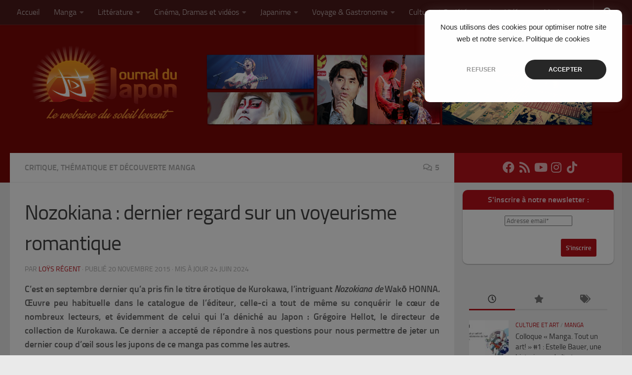

--- FILE ---
content_type: text/html; charset=UTF-8
request_url: http://www.journaldujapon.com/2015/11/20/nozokiana-dernier-regard-sur-un-voyeurisme-romantique/
body_size: 30705
content:
<!DOCTYPE html>
<html class="no-js" lang="fr-FR" id="html">
<head>
  <meta charset="UTF-8">
  <meta name="viewport" content="width=device-width, initial-scale=1.0">
  <link rel="profile" href="https://gmpg.org/xfn/11" />
  <link rel="pingback" href="http://www.journaldujapon.com/xmlrpc.php">

  <meta name='robots' content='index, follow, max-image-preview:large, max-snippet:-1, max-video-preview:-1' />
<script>document.documentElement.className = document.documentElement.className.replace("no-js","js");</script>

	<!-- This site is optimized with the Yoast SEO plugin v26.8 - https://yoast.com/product/yoast-seo-wordpress/ -->
	<title>Nozokiana : dernier regard sur un voyeurisme romantique</title>
	<link rel="canonical" href="https://www.journaldujapon.com/2015/11/20/nozokiana-dernier-regard-sur-un-voyeurisme-romantique/" />
	<meta property="og:locale" content="fr_FR" />
	<meta property="og:type" content="article" />
	<meta property="og:title" content="Nozokiana : dernier regard sur un voyeurisme romantique" />
	<meta property="og:description" content="C’est en septembre dernier qu’a pris fin le titre érotique de Kurokawa, l’intriguant Nozokian, de Wakō HONNA. Œuvre peu habituel dans le catalogue de l’éditeur, celui-ci a tout de même su conquérir le cœur de nombreux lecteurs ainsi que celui de Grégoire Hellot, éditeur à Kurokawa." />
	<meta property="og:url" content="https://www.journaldujapon.com/2015/11/20/nozokiana-dernier-regard-sur-un-voyeurisme-romantique/" />
	<meta property="og:site_name" content="Journal du Japon" />
	<meta property="article:publisher" content="https://www.facebook.com/JournalDuJapon/" />
	<meta property="article:published_time" content="2015-11-20T13:17:22+00:00" />
	<meta property="article:modified_time" content="2024-06-24T13:48:15+00:00" />
	<meta property="og:image" content="https://www.journaldujapon.com/wp-content/uploads/2015/11/Nozokiana-T.1.jpg" />
	<meta property="og:image:width" content="563" />
	<meta property="og:image:height" content="800" />
	<meta property="og:image:type" content="image/jpeg" />
	<meta name="author" content="Loÿs Régent" />
	<meta name="twitter:card" content="summary_large_image" />
	<meta name="twitter:creator" content="@JournalDuJapon" />
	<meta name="twitter:site" content="@JournalDuJapon" />
	<meta name="twitter:label1" content="Écrit par" />
	<meta name="twitter:data1" content="Loÿs Régent" />
	<meta name="twitter:label2" content="Durée de lecture estimée" />
	<meta name="twitter:data2" content="11 minutes" />
	<script type="application/ld+json" class="yoast-schema-graph">{"@context":"https://schema.org","@graph":[{"@type":"Article","@id":"https://www.journaldujapon.com/2015/11/20/nozokiana-dernier-regard-sur-un-voyeurisme-romantique/#article","isPartOf":{"@id":"https://www.journaldujapon.com/2015/11/20/nozokiana-dernier-regard-sur-un-voyeurisme-romantique/"},"author":{"name":"Loÿs Régent","@id":"https://www.journaldujapon.com/#/schema/person/b4efa3d0d452d8363fe26f54b270a535"},"headline":"Nozokiana : dernier regard sur un voyeurisme romantique","datePublished":"2015-11-20T13:17:22+00:00","dateModified":"2024-06-24T13:48:15+00:00","mainEntityOfPage":{"@id":"https://www.journaldujapon.com/2015/11/20/nozokiana-dernier-regard-sur-un-voyeurisme-romantique/"},"wordCount":2235,"commentCount":5,"publisher":{"@id":"https://www.journaldujapon.com/#organization"},"image":{"@id":"https://www.journaldujapon.com/2015/11/20/nozokiana-dernier-regard-sur-un-voyeurisme-romantique/#primaryimage"},"thumbnailUrl":"https://www.journaldujapon.com/wp-content/uploads/2015/11/Nozokiana-T.1.jpg","keywords":["critique","érotisme","grégoire hellot","interview","Kurokawa","manga","Nozokiana","romance","Wakô Honna"],"articleSection":["Critique, thématique et découverte Manga"],"inLanguage":"fr-FR","potentialAction":[{"@type":"CommentAction","name":"Comment","target":["https://www.journaldujapon.com/2015/11/20/nozokiana-dernier-regard-sur-un-voyeurisme-romantique/#respond"]}]},{"@type":"WebPage","@id":"https://www.journaldujapon.com/2015/11/20/nozokiana-dernier-regard-sur-un-voyeurisme-romantique/","url":"https://www.journaldujapon.com/2015/11/20/nozokiana-dernier-regard-sur-un-voyeurisme-romantique/","name":"Nozokiana : dernier regard sur un voyeurisme romantique","isPartOf":{"@id":"https://www.journaldujapon.com/#website"},"primaryImageOfPage":{"@id":"https://www.journaldujapon.com/2015/11/20/nozokiana-dernier-regard-sur-un-voyeurisme-romantique/#primaryimage"},"image":{"@id":"https://www.journaldujapon.com/2015/11/20/nozokiana-dernier-regard-sur-un-voyeurisme-romantique/#primaryimage"},"thumbnailUrl":"https://www.journaldujapon.com/wp-content/uploads/2015/11/Nozokiana-T.1.jpg","datePublished":"2015-11-20T13:17:22+00:00","dateModified":"2024-06-24T13:48:15+00:00","breadcrumb":{"@id":"https://www.journaldujapon.com/2015/11/20/nozokiana-dernier-regard-sur-un-voyeurisme-romantique/#breadcrumb"},"inLanguage":"fr-FR","potentialAction":[{"@type":"ReadAction","target":["https://www.journaldujapon.com/2015/11/20/nozokiana-dernier-regard-sur-un-voyeurisme-romantique/"]}]},{"@type":"ImageObject","inLanguage":"fr-FR","@id":"https://www.journaldujapon.com/2015/11/20/nozokiana-dernier-regard-sur-un-voyeurisme-romantique/#primaryimage","url":"https://www.journaldujapon.com/wp-content/uploads/2015/11/Nozokiana-T.1.jpg","contentUrl":"https://www.journaldujapon.com/wp-content/uploads/2015/11/Nozokiana-T.1.jpg","width":563,"height":800},{"@type":"BreadcrumbList","@id":"https://www.journaldujapon.com/2015/11/20/nozokiana-dernier-regard-sur-un-voyeurisme-romantique/#breadcrumb","itemListElement":[{"@type":"ListItem","position":1,"name":"Accueil","item":"https://www.journaldujapon.com/"},{"@type":"ListItem","position":2,"name":"Nozokiana : dernier regard sur un voyeurisme romantique"}]},{"@type":"WebSite","@id":"https://www.journaldujapon.com/#website","url":"https://www.journaldujapon.com/","name":"Journal du Japon","description":"Le webzine du soleil levant","publisher":{"@id":"https://www.journaldujapon.com/#organization"},"potentialAction":[{"@type":"SearchAction","target":{"@type":"EntryPoint","urlTemplate":"https://www.journaldujapon.com/?s={search_term_string}"},"query-input":{"@type":"PropertyValueSpecification","valueRequired":true,"valueName":"search_term_string"}}],"inLanguage":"fr-FR"},{"@type":"Organization","@id":"https://www.journaldujapon.com/#organization","name":"Journal du Japon","url":"https://www.journaldujapon.com/","logo":{"@type":"ImageObject","inLanguage":"fr-FR","@id":"https://www.journaldujapon.com/#/schema/logo/image/","url":"https://www.journaldujapon.com/wp-content/uploads/2020/07/Logo_Mont_Fuji_Test_bleu__rouge.png","contentUrl":"https://www.journaldujapon.com/wp-content/uploads/2020/07/Logo_Mont_Fuji_Test_bleu__rouge.png","width":1154,"height":577,"caption":"Journal du Japon"},"image":{"@id":"https://www.journaldujapon.com/#/schema/logo/image/"},"sameAs":["https://www.facebook.com/JournalDuJapon/","https://x.com/JournalDuJapon"]},{"@type":"Person","@id":"https://www.journaldujapon.com/#/schema/person/b4efa3d0d452d8363fe26f54b270a535","name":"Loÿs Régent","image":{"@type":"ImageObject","inLanguage":"fr-FR","@id":"https://www.journaldujapon.com/#/schema/person/image/","url":"https://secure.gravatar.com/avatar/0a748abddc4c1f398215aa03a25a5d450366a4f75b41bc0943cea768c73241aa?s=96&r=g","contentUrl":"https://secure.gravatar.com/avatar/0a748abddc4c1f398215aa03a25a5d450366a4f75b41bc0943cea768c73241aa?s=96&r=g","caption":"Loÿs Régent"},"sameAs":["http://www.journaldujapon.com"],"url":"https://www.journaldujapon.com/author/loys/"}]}</script>
	<!-- / Yoast SEO plugin. -->


<link rel='dns-prefetch' href='//www.googletagmanager.com' />
<link rel="alternate" type="application/rss+xml" title="Journal du Japon &raquo; Flux" href="https://www.journaldujapon.com/feed/" />
<link rel="alternate" type="application/rss+xml" title="Journal du Japon &raquo; Flux des commentaires" href="https://www.journaldujapon.com/comments/feed/" />
<link rel="alternate" type="application/rss+xml" title="Journal du Japon &raquo; Nozokiana : dernier regard sur un voyeurisme romantique Flux des commentaires" href="https://www.journaldujapon.com/2015/11/20/nozokiana-dernier-regard-sur-un-voyeurisme-romantique/feed/" />
<link rel="alternate" title="oEmbed (JSON)" type="application/json+oembed" href="https://www.journaldujapon.com/wp-json/oembed/1.0/embed?url=https%3A%2F%2Fwww.journaldujapon.com%2F2015%2F11%2F20%2Fnozokiana-dernier-regard-sur-un-voyeurisme-romantique%2F" />
<link rel="alternate" title="oEmbed (XML)" type="text/xml+oembed" href="https://www.journaldujapon.com/wp-json/oembed/1.0/embed?url=https%3A%2F%2Fwww.journaldujapon.com%2F2015%2F11%2F20%2Fnozokiana-dernier-regard-sur-un-voyeurisme-romantique%2F&#038;format=xml" />
<style id='wp-img-auto-sizes-contain-inline-css'>
img:is([sizes=auto i],[sizes^="auto," i]){contain-intrinsic-size:3000px 1500px}
/*# sourceURL=wp-img-auto-sizes-contain-inline-css */
</style>
<link rel='stylesheet' id='sbi_styles-css' href='http://www.journaldujapon.com/wp-content/plugins/instagram-feed/css/sbi-styles.min.css?ver=6.10.0' media='all' />
<style id='wp-emoji-styles-inline-css'>

	img.wp-smiley, img.emoji {
		display: inline !important;
		border: none !important;
		box-shadow: none !important;
		height: 1em !important;
		width: 1em !important;
		margin: 0 0.07em !important;
		vertical-align: -0.1em !important;
		background: none !important;
		padding: 0 !important;
	}
/*# sourceURL=wp-emoji-styles-inline-css */
</style>
<style id='wp-block-library-inline-css'>
:root{--wp-block-synced-color:#7a00df;--wp-block-synced-color--rgb:122,0,223;--wp-bound-block-color:var(--wp-block-synced-color);--wp-editor-canvas-background:#ddd;--wp-admin-theme-color:#007cba;--wp-admin-theme-color--rgb:0,124,186;--wp-admin-theme-color-darker-10:#006ba1;--wp-admin-theme-color-darker-10--rgb:0,107,160.5;--wp-admin-theme-color-darker-20:#005a87;--wp-admin-theme-color-darker-20--rgb:0,90,135;--wp-admin-border-width-focus:2px}@media (min-resolution:192dpi){:root{--wp-admin-border-width-focus:1.5px}}.wp-element-button{cursor:pointer}:root .has-very-light-gray-background-color{background-color:#eee}:root .has-very-dark-gray-background-color{background-color:#313131}:root .has-very-light-gray-color{color:#eee}:root .has-very-dark-gray-color{color:#313131}:root .has-vivid-green-cyan-to-vivid-cyan-blue-gradient-background{background:linear-gradient(135deg,#00d084,#0693e3)}:root .has-purple-crush-gradient-background{background:linear-gradient(135deg,#34e2e4,#4721fb 50%,#ab1dfe)}:root .has-hazy-dawn-gradient-background{background:linear-gradient(135deg,#faaca8,#dad0ec)}:root .has-subdued-olive-gradient-background{background:linear-gradient(135deg,#fafae1,#67a671)}:root .has-atomic-cream-gradient-background{background:linear-gradient(135deg,#fdd79a,#004a59)}:root .has-nightshade-gradient-background{background:linear-gradient(135deg,#330968,#31cdcf)}:root .has-midnight-gradient-background{background:linear-gradient(135deg,#020381,#2874fc)}:root{--wp--preset--font-size--normal:16px;--wp--preset--font-size--huge:42px}.has-regular-font-size{font-size:1em}.has-larger-font-size{font-size:2.625em}.has-normal-font-size{font-size:var(--wp--preset--font-size--normal)}.has-huge-font-size{font-size:var(--wp--preset--font-size--huge)}:root .has-text-align-center{text-align:center}:root .has-text-align-left{text-align:left}:root .has-text-align-right{text-align:right}.has-fit-text{white-space:nowrap!important}#end-resizable-editor-section{display:none}.aligncenter{clear:both}.items-justified-left{justify-content:flex-start}.items-justified-center{justify-content:center}.items-justified-right{justify-content:flex-end}.items-justified-space-between{justify-content:space-between}.screen-reader-text{word-wrap:normal!important;border:0;clip-path:inset(50%);height:1px;margin:-1px;overflow:hidden;padding:0;position:absolute;width:1px}.screen-reader-text:focus{background-color:#ddd;clip-path:none;color:#444;display:block;font-size:1em;height:auto;left:5px;line-height:normal;padding:15px 23px 14px;text-decoration:none;top:5px;width:auto;z-index:100000}html :where(.has-border-color){border-style:solid}html :where([style*=border-top-color]){border-top-style:solid}html :where([style*=border-right-color]){border-right-style:solid}html :where([style*=border-bottom-color]){border-bottom-style:solid}html :where([style*=border-left-color]){border-left-style:solid}html :where([style*=border-width]){border-style:solid}html :where([style*=border-top-width]){border-top-style:solid}html :where([style*=border-right-width]){border-right-style:solid}html :where([style*=border-bottom-width]){border-bottom-style:solid}html :where([style*=border-left-width]){border-left-style:solid}html :where(img[class*=wp-image-]){height:auto;max-width:100%}:where(figure){margin:0 0 1em}html :where(.is-position-sticky){--wp-admin--admin-bar--position-offset:var(--wp-admin--admin-bar--height,0px)}@media screen and (max-width:600px){html :where(.is-position-sticky){--wp-admin--admin-bar--position-offset:0px}}

/*# sourceURL=wp-block-library-inline-css */
</style><style id='global-styles-inline-css'>
:root{--wp--preset--aspect-ratio--square: 1;--wp--preset--aspect-ratio--4-3: 4/3;--wp--preset--aspect-ratio--3-4: 3/4;--wp--preset--aspect-ratio--3-2: 3/2;--wp--preset--aspect-ratio--2-3: 2/3;--wp--preset--aspect-ratio--16-9: 16/9;--wp--preset--aspect-ratio--9-16: 9/16;--wp--preset--color--black: #000000;--wp--preset--color--cyan-bluish-gray: #abb8c3;--wp--preset--color--white: #ffffff;--wp--preset--color--pale-pink: #f78da7;--wp--preset--color--vivid-red: #cf2e2e;--wp--preset--color--luminous-vivid-orange: #ff6900;--wp--preset--color--luminous-vivid-amber: #fcb900;--wp--preset--color--light-green-cyan: #7bdcb5;--wp--preset--color--vivid-green-cyan: #00d084;--wp--preset--color--pale-cyan-blue: #8ed1fc;--wp--preset--color--vivid-cyan-blue: #0693e3;--wp--preset--color--vivid-purple: #9b51e0;--wp--preset--gradient--vivid-cyan-blue-to-vivid-purple: linear-gradient(135deg,rgb(6,147,227) 0%,rgb(155,81,224) 100%);--wp--preset--gradient--light-green-cyan-to-vivid-green-cyan: linear-gradient(135deg,rgb(122,220,180) 0%,rgb(0,208,130) 100%);--wp--preset--gradient--luminous-vivid-amber-to-luminous-vivid-orange: linear-gradient(135deg,rgb(252,185,0) 0%,rgb(255,105,0) 100%);--wp--preset--gradient--luminous-vivid-orange-to-vivid-red: linear-gradient(135deg,rgb(255,105,0) 0%,rgb(207,46,46) 100%);--wp--preset--gradient--very-light-gray-to-cyan-bluish-gray: linear-gradient(135deg,rgb(238,238,238) 0%,rgb(169,184,195) 100%);--wp--preset--gradient--cool-to-warm-spectrum: linear-gradient(135deg,rgb(74,234,220) 0%,rgb(151,120,209) 20%,rgb(207,42,186) 40%,rgb(238,44,130) 60%,rgb(251,105,98) 80%,rgb(254,248,76) 100%);--wp--preset--gradient--blush-light-purple: linear-gradient(135deg,rgb(255,206,236) 0%,rgb(152,150,240) 100%);--wp--preset--gradient--blush-bordeaux: linear-gradient(135deg,rgb(254,205,165) 0%,rgb(254,45,45) 50%,rgb(107,0,62) 100%);--wp--preset--gradient--luminous-dusk: linear-gradient(135deg,rgb(255,203,112) 0%,rgb(199,81,192) 50%,rgb(65,88,208) 100%);--wp--preset--gradient--pale-ocean: linear-gradient(135deg,rgb(255,245,203) 0%,rgb(182,227,212) 50%,rgb(51,167,181) 100%);--wp--preset--gradient--electric-grass: linear-gradient(135deg,rgb(202,248,128) 0%,rgb(113,206,126) 100%);--wp--preset--gradient--midnight: linear-gradient(135deg,rgb(2,3,129) 0%,rgb(40,116,252) 100%);--wp--preset--font-size--small: 13px;--wp--preset--font-size--medium: 20px;--wp--preset--font-size--large: 36px;--wp--preset--font-size--x-large: 42px;--wp--preset--spacing--20: 0.44rem;--wp--preset--spacing--30: 0.67rem;--wp--preset--spacing--40: 1rem;--wp--preset--spacing--50: 1.5rem;--wp--preset--spacing--60: 2.25rem;--wp--preset--spacing--70: 3.38rem;--wp--preset--spacing--80: 5.06rem;--wp--preset--shadow--natural: 6px 6px 9px rgba(0, 0, 0, 0.2);--wp--preset--shadow--deep: 12px 12px 50px rgba(0, 0, 0, 0.4);--wp--preset--shadow--sharp: 6px 6px 0px rgba(0, 0, 0, 0.2);--wp--preset--shadow--outlined: 6px 6px 0px -3px rgb(255, 255, 255), 6px 6px rgb(0, 0, 0);--wp--preset--shadow--crisp: 6px 6px 0px rgb(0, 0, 0);}:where(body) { margin: 0; }:where(.is-layout-flex){gap: 0.5em;}:where(.is-layout-grid){gap: 0.5em;}body .is-layout-flex{display: flex;}.is-layout-flex{flex-wrap: wrap;align-items: center;}.is-layout-flex > :is(*, div){margin: 0;}body .is-layout-grid{display: grid;}.is-layout-grid > :is(*, div){margin: 0;}body{padding-top: 0px;padding-right: 0px;padding-bottom: 0px;padding-left: 0px;}a:where(:not(.wp-element-button)){text-decoration: underline;}:root :where(.wp-element-button, .wp-block-button__link){background-color: #32373c;border-width: 0;color: #fff;font-family: inherit;font-size: inherit;font-style: inherit;font-weight: inherit;letter-spacing: inherit;line-height: inherit;padding-top: calc(0.667em + 2px);padding-right: calc(1.333em + 2px);padding-bottom: calc(0.667em + 2px);padding-left: calc(1.333em + 2px);text-decoration: none;text-transform: inherit;}.has-black-color{color: var(--wp--preset--color--black) !important;}.has-cyan-bluish-gray-color{color: var(--wp--preset--color--cyan-bluish-gray) !important;}.has-white-color{color: var(--wp--preset--color--white) !important;}.has-pale-pink-color{color: var(--wp--preset--color--pale-pink) !important;}.has-vivid-red-color{color: var(--wp--preset--color--vivid-red) !important;}.has-luminous-vivid-orange-color{color: var(--wp--preset--color--luminous-vivid-orange) !important;}.has-luminous-vivid-amber-color{color: var(--wp--preset--color--luminous-vivid-amber) !important;}.has-light-green-cyan-color{color: var(--wp--preset--color--light-green-cyan) !important;}.has-vivid-green-cyan-color{color: var(--wp--preset--color--vivid-green-cyan) !important;}.has-pale-cyan-blue-color{color: var(--wp--preset--color--pale-cyan-blue) !important;}.has-vivid-cyan-blue-color{color: var(--wp--preset--color--vivid-cyan-blue) !important;}.has-vivid-purple-color{color: var(--wp--preset--color--vivid-purple) !important;}.has-black-background-color{background-color: var(--wp--preset--color--black) !important;}.has-cyan-bluish-gray-background-color{background-color: var(--wp--preset--color--cyan-bluish-gray) !important;}.has-white-background-color{background-color: var(--wp--preset--color--white) !important;}.has-pale-pink-background-color{background-color: var(--wp--preset--color--pale-pink) !important;}.has-vivid-red-background-color{background-color: var(--wp--preset--color--vivid-red) !important;}.has-luminous-vivid-orange-background-color{background-color: var(--wp--preset--color--luminous-vivid-orange) !important;}.has-luminous-vivid-amber-background-color{background-color: var(--wp--preset--color--luminous-vivid-amber) !important;}.has-light-green-cyan-background-color{background-color: var(--wp--preset--color--light-green-cyan) !important;}.has-vivid-green-cyan-background-color{background-color: var(--wp--preset--color--vivid-green-cyan) !important;}.has-pale-cyan-blue-background-color{background-color: var(--wp--preset--color--pale-cyan-blue) !important;}.has-vivid-cyan-blue-background-color{background-color: var(--wp--preset--color--vivid-cyan-blue) !important;}.has-vivid-purple-background-color{background-color: var(--wp--preset--color--vivid-purple) !important;}.has-black-border-color{border-color: var(--wp--preset--color--black) !important;}.has-cyan-bluish-gray-border-color{border-color: var(--wp--preset--color--cyan-bluish-gray) !important;}.has-white-border-color{border-color: var(--wp--preset--color--white) !important;}.has-pale-pink-border-color{border-color: var(--wp--preset--color--pale-pink) !important;}.has-vivid-red-border-color{border-color: var(--wp--preset--color--vivid-red) !important;}.has-luminous-vivid-orange-border-color{border-color: var(--wp--preset--color--luminous-vivid-orange) !important;}.has-luminous-vivid-amber-border-color{border-color: var(--wp--preset--color--luminous-vivid-amber) !important;}.has-light-green-cyan-border-color{border-color: var(--wp--preset--color--light-green-cyan) !important;}.has-vivid-green-cyan-border-color{border-color: var(--wp--preset--color--vivid-green-cyan) !important;}.has-pale-cyan-blue-border-color{border-color: var(--wp--preset--color--pale-cyan-blue) !important;}.has-vivid-cyan-blue-border-color{border-color: var(--wp--preset--color--vivid-cyan-blue) !important;}.has-vivid-purple-border-color{border-color: var(--wp--preset--color--vivid-purple) !important;}.has-vivid-cyan-blue-to-vivid-purple-gradient-background{background: var(--wp--preset--gradient--vivid-cyan-blue-to-vivid-purple) !important;}.has-light-green-cyan-to-vivid-green-cyan-gradient-background{background: var(--wp--preset--gradient--light-green-cyan-to-vivid-green-cyan) !important;}.has-luminous-vivid-amber-to-luminous-vivid-orange-gradient-background{background: var(--wp--preset--gradient--luminous-vivid-amber-to-luminous-vivid-orange) !important;}.has-luminous-vivid-orange-to-vivid-red-gradient-background{background: var(--wp--preset--gradient--luminous-vivid-orange-to-vivid-red) !important;}.has-very-light-gray-to-cyan-bluish-gray-gradient-background{background: var(--wp--preset--gradient--very-light-gray-to-cyan-bluish-gray) !important;}.has-cool-to-warm-spectrum-gradient-background{background: var(--wp--preset--gradient--cool-to-warm-spectrum) !important;}.has-blush-light-purple-gradient-background{background: var(--wp--preset--gradient--blush-light-purple) !important;}.has-blush-bordeaux-gradient-background{background: var(--wp--preset--gradient--blush-bordeaux) !important;}.has-luminous-dusk-gradient-background{background: var(--wp--preset--gradient--luminous-dusk) !important;}.has-pale-ocean-gradient-background{background: var(--wp--preset--gradient--pale-ocean) !important;}.has-electric-grass-gradient-background{background: var(--wp--preset--gradient--electric-grass) !important;}.has-midnight-gradient-background{background: var(--wp--preset--gradient--midnight) !important;}.has-small-font-size{font-size: var(--wp--preset--font-size--small) !important;}.has-medium-font-size{font-size: var(--wp--preset--font-size--medium) !important;}.has-large-font-size{font-size: var(--wp--preset--font-size--large) !important;}.has-x-large-font-size{font-size: var(--wp--preset--font-size--x-large) !important;}
/*# sourceURL=global-styles-inline-css */
</style>

<style id='classic-theme-styles-inline-css'>
.wp-block-button__link{background-color:#32373c;border-radius:9999px;box-shadow:none;color:#fff;font-size:1.125em;padding:calc(.667em + 2px) calc(1.333em + 2px);text-decoration:none}.wp-block-file__button{background:#32373c;color:#fff}.wp-block-accordion-heading{margin:0}.wp-block-accordion-heading__toggle{background-color:inherit!important;color:inherit!important}.wp-block-accordion-heading__toggle:not(:focus-visible){outline:none}.wp-block-accordion-heading__toggle:focus,.wp-block-accordion-heading__toggle:hover{background-color:inherit!important;border:none;box-shadow:none;color:inherit;padding:var(--wp--preset--spacing--20,1em) 0;text-decoration:none}.wp-block-accordion-heading__toggle:focus-visible{outline:auto;outline-offset:0}
/*# sourceURL=http://www.journaldujapon.com/wp-content/plugins/gutenberg/build/styles/block-library/classic.min.css */
</style>
<link rel='stylesheet' id='hueman-main-style-css' href='http://www.journaldujapon.com/wp-content/themes/hueman/assets/front/css/main.min.css?ver=3.7.27' media='all' />
<style id='hueman-main-style-inline-css'>
body { font-size:1.00rem; }@media only screen and (min-width: 720px) {
        .nav > li { font-size:1.00rem; }
      }::selection { background-color: #b9121b; }
::-moz-selection { background-color: #b9121b; }a,a>span.hu-external::after,.themeform label .required,#flexslider-featured .flex-direction-nav .flex-next:hover,#flexslider-featured .flex-direction-nav .flex-prev:hover,.post-hover:hover .post-title a,.post-title a:hover,.sidebar.s1 .post-nav li a:hover i,.content .post-nav li a:hover i,.post-related a:hover,.sidebar.s1 .widget_rss ul li a,#footer .widget_rss ul li a,.sidebar.s1 .widget_calendar a,#footer .widget_calendar a,.sidebar.s1 .alx-tab .tab-item-category a,.sidebar.s1 .alx-posts .post-item-category a,.sidebar.s1 .alx-tab li:hover .tab-item-title a,.sidebar.s1 .alx-tab li:hover .tab-item-comment a,.sidebar.s1 .alx-posts li:hover .post-item-title a,#footer .alx-tab .tab-item-category a,#footer .alx-posts .post-item-category a,#footer .alx-tab li:hover .tab-item-title a,#footer .alx-tab li:hover .tab-item-comment a,#footer .alx-posts li:hover .post-item-title a,.comment-tabs li.active a,.comment-awaiting-moderation,.child-menu a:hover,.child-menu .current_page_item > a,.wp-pagenavi a{ color: #b9121b; }input[type="submit"],.themeform button[type="submit"],.sidebar.s1 .sidebar-top,.sidebar.s1 .sidebar-toggle,#flexslider-featured .flex-control-nav li a.flex-active,.post-tags a:hover,.sidebar.s1 .widget_calendar caption,#footer .widget_calendar caption,.author-bio .bio-avatar:after,.commentlist li.bypostauthor > .comment-body:after,.commentlist li.comment-author-admin > .comment-body:after{ background-color: #b9121b; }.post-format .format-container { border-color: #b9121b; }.sidebar.s1 .alx-tabs-nav li.active a,#footer .alx-tabs-nav li.active a,.comment-tabs li.active a,.wp-pagenavi a:hover,.wp-pagenavi a:active,.wp-pagenavi span.current{ border-bottom-color: #b9121b!important; }.sidebar.s2 .post-nav li a:hover i,
.sidebar.s2 .widget_rss ul li a,
.sidebar.s2 .widget_calendar a,
.sidebar.s2 .alx-tab .tab-item-category a,
.sidebar.s2 .alx-posts .post-item-category a,
.sidebar.s2 .alx-tab li:hover .tab-item-title a,
.sidebar.s2 .alx-tab li:hover .tab-item-comment a,
.sidebar.s2 .alx-posts li:hover .post-item-title a { color: #b9121b; }
.sidebar.s2 .sidebar-top,.sidebar.s2 .sidebar-toggle,.post-comments,.jp-play-bar,.jp-volume-bar-value,.sidebar.s2 .widget_calendar caption{ background-color: #b9121b; }.sidebar.s2 .alx-tabs-nav li.active a { border-bottom-color: #b9121b; }
.post-comments::before { border-right-color: #b9121b; }
      .search-expand,
              #nav-topbar.nav-container { background-color: #4c1b1b}@media only screen and (min-width: 720px) {
                #nav-topbar .nav ul { background-color: #4c1b1b; }
              }.is-scrolled #header .nav-container.desktop-sticky,
              .is-scrolled #header .search-expand { background-color: #4c1b1b; background-color: rgba(76,27,27,0.90) }.is-scrolled .topbar-transparent #nav-topbar.desktop-sticky .nav ul { background-color: #4c1b1b; background-color: rgba(76,27,27,0.95) }#header { background-color: #7c0807; }
@media only screen and (min-width: 720px) {
  #nav-header .nav ul { background-color: #7c0807; }
}
        #header #nav-mobile { background-color: #33363b; }.is-scrolled #header #nav-mobile { background-color: #33363b; background-color: rgba(51,54,59,0.90) }#nav-header.nav-container, #main-header-search .search-expand { background-color: ; }
@media only screen and (min-width: 720px) {
  #nav-header .nav ul { background-color: ; }
}
        .site-title a img { max-height: 200px; }
/*# sourceURL=hueman-main-style-inline-css */
</style>
<link rel='stylesheet' id='theme-stylesheet-css' href='http://www.journaldujapon.com/wp-content/themes/hueman-child/style.css?ver=1.0.0' media='all' />
<link rel='stylesheet' id='hueman-font-awesome-css' href='http://www.journaldujapon.com/wp-content/themes/hueman/assets/front/css/font-awesome.min.css?ver=3.7.27' media='all' />
<script id="nb-jquery" src="http://www.journaldujapon.com/wp-includes/js/jquery/jquery.min.js?ver=3.7.1" id="jquery-core-js"></script>
<script src="http://www.journaldujapon.com/wp-includes/js/jquery/jquery-migrate.min.js?ver=3.4.1" id="jquery-migrate-js"></script>

<!-- Extrait de code de la balise Google (gtag.js) ajouté par Site Kit -->
<!-- Extrait Google Analytics ajouté par Site Kit -->
<script src="https://www.googletagmanager.com/gtag/js?id=GT-TQSRNXC" id="google_gtagjs-js" async></script>
<script id="google_gtagjs-js-after">
window.dataLayer = window.dataLayer || [];function gtag(){dataLayer.push(arguments);}
gtag("set","linker",{"domains":["www.journaldujapon.com"]});
gtag("js", new Date());
gtag("set", "developer_id.dZTNiMT", true);
gtag("config", "GT-TQSRNXC");
//# sourceURL=google_gtagjs-js-after
</script>
<link rel="https://api.w.org/" href="https://www.journaldujapon.com/wp-json/" /><link rel="alternate" title="JSON" type="application/json" href="https://www.journaldujapon.com/wp-json/wp/v2/posts/19607" /><link rel="EditURI" type="application/rsd+xml" title="RSD" href="https://www.journaldujapon.com/xmlrpc.php?rsd" />

<link rel='shortlink' href='https://www.journaldujapon.com/?p=19607' />
<meta name="generator" content="Site Kit by Google 1.171.0" /><script type="text/javascript">
(function(url){
	if(/(?:Chrome\/26\.0\.1410\.63 Safari\/537\.31|WordfenceTestMonBot)/.test(navigator.userAgent)){ return; }
	var addEvent = function(evt, handler) {
		if (window.addEventListener) {
			document.addEventListener(evt, handler, false);
		} else if (window.attachEvent) {
			document.attachEvent('on' + evt, handler);
		}
	};
	var removeEvent = function(evt, handler) {
		if (window.removeEventListener) {
			document.removeEventListener(evt, handler, false);
		} else if (window.detachEvent) {
			document.detachEvent('on' + evt, handler);
		}
	};
	var evts = 'contextmenu dblclick drag dragend dragenter dragleave dragover dragstart drop keydown keypress keyup mousedown mousemove mouseout mouseover mouseup mousewheel scroll'.split(' ');
	var logHuman = function() {
		if (window.wfLogHumanRan) { return; }
		window.wfLogHumanRan = true;
		var wfscr = document.createElement('script');
		wfscr.type = 'text/javascript';
		wfscr.async = true;
		wfscr.src = url + '&r=' + Math.random();
		(document.getElementsByTagName('head')[0]||document.getElementsByTagName('body')[0]).appendChild(wfscr);
		for (var i = 0; i < evts.length; i++) {
			removeEvent(evts[i], logHuman);
		}
	};
	for (var i = 0; i < evts.length; i++) {
		addEvent(evts[i], logHuman);
	}
})('//www.journaldujapon.com/?wordfence_lh=1&hid=F888540058FD8F982455E6CA598E3E5B');
</script>    <link rel="preload" as="font" type="font/woff2" href="http://www.journaldujapon.com/wp-content/themes/hueman/assets/front/webfonts/fa-brands-400.woff2?v=5.15.2" crossorigin="anonymous"/>
    <link rel="preload" as="font" type="font/woff2" href="http://www.journaldujapon.com/wp-content/themes/hueman/assets/front/webfonts/fa-regular-400.woff2?v=5.15.2" crossorigin="anonymous"/>
    <link rel="preload" as="font" type="font/woff2" href="http://www.journaldujapon.com/wp-content/themes/hueman/assets/front/webfonts/fa-solid-900.woff2?v=5.15.2" crossorigin="anonymous"/>
  <link rel="preload" as="font" type="font/woff" href="http://www.journaldujapon.com/wp-content/themes/hueman/assets/front/fonts/titillium-light-webfont.woff" crossorigin="anonymous"/>
<link rel="preload" as="font" type="font/woff" href="http://www.journaldujapon.com/wp-content/themes/hueman/assets/front/fonts/titillium-lightitalic-webfont.woff" crossorigin="anonymous"/>
<link rel="preload" as="font" type="font/woff" href="http://www.journaldujapon.com/wp-content/themes/hueman/assets/front/fonts/titillium-regular-webfont.woff" crossorigin="anonymous"/>
<link rel="preload" as="font" type="font/woff" href="http://www.journaldujapon.com/wp-content/themes/hueman/assets/front/fonts/titillium-regularitalic-webfont.woff" crossorigin="anonymous"/>
<link rel="preload" as="font" type="font/woff" href="http://www.journaldujapon.com/wp-content/themes/hueman/assets/front/fonts/titillium-semibold-webfont.woff" crossorigin="anonymous"/>
<style>
  /*  base : fonts
/* ------------------------------------ */
body { font-family: "Titillium", Arial, sans-serif; }
@font-face {
  font-family: 'Titillium';
  src: url('http://www.journaldujapon.com/wp-content/themes/hueman/assets/front/fonts/titillium-light-webfont.eot');
  src: url('http://www.journaldujapon.com/wp-content/themes/hueman/assets/front/fonts/titillium-light-webfont.svg#titillium-light-webfont') format('svg'),
     url('http://www.journaldujapon.com/wp-content/themes/hueman/assets/front/fonts/titillium-light-webfont.eot?#iefix') format('embedded-opentype'),
     url('http://www.journaldujapon.com/wp-content/themes/hueman/assets/front/fonts/titillium-light-webfont.woff') format('woff'),
     url('http://www.journaldujapon.com/wp-content/themes/hueman/assets/front/fonts/titillium-light-webfont.ttf') format('truetype');
  font-weight: 300;
  font-style: normal;
}
@font-face {
  font-family: 'Titillium';
  src: url('http://www.journaldujapon.com/wp-content/themes/hueman/assets/front/fonts/titillium-lightitalic-webfont.eot');
  src: url('http://www.journaldujapon.com/wp-content/themes/hueman/assets/front/fonts/titillium-lightitalic-webfont.svg#titillium-lightitalic-webfont') format('svg'),
     url('http://www.journaldujapon.com/wp-content/themes/hueman/assets/front/fonts/titillium-lightitalic-webfont.eot?#iefix') format('embedded-opentype'),
     url('http://www.journaldujapon.com/wp-content/themes/hueman/assets/front/fonts/titillium-lightitalic-webfont.woff') format('woff'),
     url('http://www.journaldujapon.com/wp-content/themes/hueman/assets/front/fonts/titillium-lightitalic-webfont.ttf') format('truetype');
  font-weight: 300;
  font-style: italic;
}
@font-face {
  font-family: 'Titillium';
  src: url('http://www.journaldujapon.com/wp-content/themes/hueman/assets/front/fonts/titillium-regular-webfont.eot');
  src: url('http://www.journaldujapon.com/wp-content/themes/hueman/assets/front/fonts/titillium-regular-webfont.svg#titillium-regular-webfont') format('svg'),
     url('http://www.journaldujapon.com/wp-content/themes/hueman/assets/front/fonts/titillium-regular-webfont.eot?#iefix') format('embedded-opentype'),
     url('http://www.journaldujapon.com/wp-content/themes/hueman/assets/front/fonts/titillium-regular-webfont.woff') format('woff'),
     url('http://www.journaldujapon.com/wp-content/themes/hueman/assets/front/fonts/titillium-regular-webfont.ttf') format('truetype');
  font-weight: 400;
  font-style: normal;
}
@font-face {
  font-family: 'Titillium';
  src: url('http://www.journaldujapon.com/wp-content/themes/hueman/assets/front/fonts/titillium-regularitalic-webfont.eot');
  src: url('http://www.journaldujapon.com/wp-content/themes/hueman/assets/front/fonts/titillium-regularitalic-webfont.svg#titillium-regular-webfont') format('svg'),
     url('http://www.journaldujapon.com/wp-content/themes/hueman/assets/front/fonts/titillium-regularitalic-webfont.eot?#iefix') format('embedded-opentype'),
     url('http://www.journaldujapon.com/wp-content/themes/hueman/assets/front/fonts/titillium-regularitalic-webfont.woff') format('woff'),
     url('http://www.journaldujapon.com/wp-content/themes/hueman/assets/front/fonts/titillium-regularitalic-webfont.ttf') format('truetype');
  font-weight: 400;
  font-style: italic;
}
@font-face {
    font-family: 'Titillium';
    src: url('http://www.journaldujapon.com/wp-content/themes/hueman/assets/front/fonts/titillium-semibold-webfont.eot');
    src: url('http://www.journaldujapon.com/wp-content/themes/hueman/assets/front/fonts/titillium-semibold-webfont.svg#titillium-semibold-webfont') format('svg'),
         url('http://www.journaldujapon.com/wp-content/themes/hueman/assets/front/fonts/titillium-semibold-webfont.eot?#iefix') format('embedded-opentype'),
         url('http://www.journaldujapon.com/wp-content/themes/hueman/assets/front/fonts/titillium-semibold-webfont.woff') format('woff'),
         url('http://www.journaldujapon.com/wp-content/themes/hueman/assets/front/fonts/titillium-semibold-webfont.ttf') format('truetype');
  font-weight: 600;
  font-style: normal;
}
</style>
  <!--[if lt IE 9]>
<script src="http://www.journaldujapon.com/wp-content/themes/hueman/assets/front/js/ie/html5shiv-printshiv.min.js"></script>
<script src="http://www.journaldujapon.com/wp-content/themes/hueman/assets/front/js/ie/selectivizr.js"></script>
<![endif]-->
      <meta name="onesignal" content="wordpress-plugin"/>
            <script>

      window.OneSignalDeferred = window.OneSignalDeferred || [];

      OneSignalDeferred.push(function(OneSignal) {
        var oneSignal_options = {};
        window._oneSignalInitOptions = oneSignal_options;

        oneSignal_options['serviceWorkerParam'] = { scope: '/' };
oneSignal_options['serviceWorkerPath'] = 'OneSignalSDKWorker.js.php';

        OneSignal.Notifications.setDefaultUrl("http://www.journaldujapon.com");

        oneSignal_options['wordpress'] = true;
oneSignal_options['appId'] = '5a20b989-8966-4d10-a5b9-c7a473e8b9bf';
oneSignal_options['allowLocalhostAsSecureOrigin'] = true;
oneSignal_options['welcomeNotification'] = { };
oneSignal_options['welcomeNotification']['title'] = "Journal du Japon";
oneSignal_options['welcomeNotification']['message'] = "Merci de votre abonnement !";
oneSignal_options['path'] = "https://www.journaldujapon.com/wp-content/plugins/onesignal-free-web-push-notifications/sdk_files/";
oneSignal_options['safari_web_id'] = "web.onesignal.auto.162dc776-ab2c-42c2-8206-1135116280d4";
oneSignal_options['persistNotification'] = false;
oneSignal_options['promptOptions'] = { };
oneSignal_options['promptOptions']['actionMessage'] = "Vous ne voulez rien manquer de l'actualité ? Abonnez-vous !";
oneSignal_options['promptOptions']['exampleNotificationTitleDesktop'] = "Ceci est un exemple de notification";
oneSignal_options['promptOptions']['exampleNotificationTitleMobile'] = "Ceci est un exemple de notification";
oneSignal_options['promptOptions']['exampleNotificationCaption'] = "(Vous pouvez vous désabonner quand vous le souhaitez)";
oneSignal_options['promptOptions']['acceptButtonText'] = "ACCEPTER";
oneSignal_options['promptOptions']['cancelButtonText'] = "NON MERCI";
oneSignal_options['promptOptions']['siteName'] = "http://www.journaldujapon.com/";
oneSignal_options['promptOptions']['autoAcceptTitle'] = "ACCEPTER";
oneSignal_options['notifyButton'] = { };
oneSignal_options['notifyButton']['enable'] = true;
oneSignal_options['notifyButton']['position'] = 'bottom-right';
oneSignal_options['notifyButton']['theme'] = 'default';
oneSignal_options['notifyButton']['size'] = 'medium';
oneSignal_options['notifyButton']['showCredit'] = true;
oneSignal_options['notifyButton']['text'] = {};
oneSignal_options['notifyButton']['text']['tip.state.unsubscribed'] = 'Afficher les notifications';
oneSignal_options['notifyButton']['text']['tip.state.subscribed'] = 'Vous êtes abonné aux notifications';
oneSignal_options['notifyButton']['text']['tip.state.blocked'] = 'Vous avez bloqué les notifications';
oneSignal_options['notifyButton']['text']['message.action.subscribed'] = 'Merci de votre abonnement !';
oneSignal_options['notifyButton']['text']['message.action.resubscribed'] = 'Vous êtes abonné aux notifications';
oneSignal_options['notifyButton']['text']['message.action.unsubscribed'] = 'Vous ne recevrez plus de notifications';
oneSignal_options['notifyButton']['text']['dialog.main.title'] = 'Notifications';
oneSignal_options['notifyButton']['text']['dialog.main.button.subscribe'] = 'ABONNEMENT';
oneSignal_options['notifyButton']['text']['dialog.main.button.unsubscribe'] = 'DÉSABONNEMENT';
oneSignal_options['notifyButton']['text']['dialog.blocked.title'] = 'Débloquer les notifications';
oneSignal_options['notifyButton']['text']['dialog.blocked.message'] = 'Suivez ces instructions pour permettre les notifications';
              OneSignal.init(window._oneSignalInitOptions);
              OneSignal.Slidedown.promptPush()      });

      function documentInitOneSignal() {
        var oneSignal_elements = document.getElementsByClassName("OneSignal-prompt");

        var oneSignalLinkClickHandler = function(event) { OneSignal.Notifications.requestPermission(); event.preventDefault(); };        for(var i = 0; i < oneSignal_elements.length; i++)
          oneSignal_elements[i].addEventListener('click', oneSignalLinkClickHandler, false);
      }

      if (document.readyState === 'complete') {
           documentInitOneSignal();
      }
      else {
           window.addEventListener("load", function(event){
               documentInitOneSignal();
          });
      }
    </script>
<link rel="icon" href="https://www.journaldujapon.com/wp-content/uploads/2017/06/jdj-150x150.png" sizes="32x32" />
<link rel="icon" href="https://www.journaldujapon.com/wp-content/uploads/2017/06/jdj-320x320.png" sizes="192x192" />
<link rel="apple-touch-icon" href="https://www.journaldujapon.com/wp-content/uploads/2017/06/jdj-320x320.png" />
<meta name="msapplication-TileImage" content="https://www.journaldujapon.com/wp-content/uploads/2017/06/jdj-320x320.png" />
</head>

<body class="nb-3-3-8 nimble-no-local-data-skp__post_post_19607 nimble-no-group-site-tmpl-skp__all_post wp-singular post-template-default single single-post postid-19607 single-format-standard wp-embed-responsive wp-theme-hueman wp-child-theme-hueman-child sek-hide-rc-badge col-2cl full-width topbar-enabled header-desktop-sticky header-mobile-sticky hueman-3-7-27-with-child-theme chrome">
<div id="wrapper">
  <a class="screen-reader-text skip-link" href="#content">Skip to content</a>
  
  <header id="header" class="specific-mobile-menu-on one-mobile-menu mobile_menu header-ads-desktop  topbar-transparent no-header-img">
        <nav class="nav-container group mobile-menu mobile-sticky " id="nav-mobile" data-menu-id="header-1">
  <div class="mobile-title-logo-in-header"><p class="site-title">                  <a class="custom-logo-link" href="https://www.journaldujapon.com/" rel="home" title="Journal du Japon | Page d'accueil"><img src="http://www.journaldujapon.com/wp-content/uploads/2013/12/logoJDJ-big-copie8-1.png" alt="Journal du Japon"  /></a>                </p></div>
        
                    <!-- <div class="ham__navbar-toggler collapsed" aria-expanded="false">
          <div class="ham__navbar-span-wrapper">
            <span class="ham-toggler-menu__span"></span>
          </div>
        </div> -->
        <button class="ham__navbar-toggler-two collapsed" title="Menu" aria-expanded="false">
          <span class="ham__navbar-span-wrapper">
            <span class="line line-1"></span>
            <span class="line line-2"></span>
            <span class="line line-3"></span>
          </span>
        </button>
            
      <div class="nav-text"></div>
      <div class="nav-wrap container">
                  <ul class="nav container-inner group mobile-search">
                            <li>
                  <form role="search" method="get" class="search-form" action="https://www.journaldujapon.com/">
				<label>
					<span class="screen-reader-text">Rechercher :</span>
					<input type="search" class="search-field" placeholder="Rechercher…" value="" name="s" />
				</label>
				<input type="submit" class="search-submit" value="Rechercher" />
			</form>                </li>
                      </ul>
                <ul id="menu-theme-2023" class="nav container-inner group"><li id="menu-item-74478" class="menu-item menu-item-type-custom menu-item-object-custom menu-item-74478"><a href="https://www.journaldujapon.com/">Accueil</a></li>
<li id="menu-item-74344" class="menu-item menu-item-type-taxonomy menu-item-object-category current-post-ancestor menu-item-has-children menu-item-74344"><a href="https://www.journaldujapon.com/category/manga-bd/">Manga</a>
<ul class="sub-menu">
	<li id="menu-item-74487" class="menu-item menu-item-type-taxonomy menu-item-object-category current-post-ancestor current-menu-parent current-post-parent menu-item-74487"><a href="https://www.journaldujapon.com/category/manga-bd/critique_manga/">Critiques et découvertes</a></li>
	<li id="menu-item-74483" class="menu-item menu-item-type-taxonomy menu-item-object-category menu-item-74483"><a href="https://www.journaldujapon.com/category/manga-bd/bilan_manga/">Bilans et analyses de marché manga</a></li>
	<li id="menu-item-74484" class="menu-item menu-item-type-taxonomy menu-item-object-category menu-item-74484"><a href="https://www.journaldujapon.com/category/manga-bd/interview_manga/">Interviews et portraits Manga</a></li>
</ul>
</li>
<li id="menu-item-74343" class="menu-item menu-item-type-taxonomy menu-item-object-category menu-item-has-children menu-item-74343"><a href="https://www.journaldujapon.com/category/litterature/">Littérature</a>
<ul class="sub-menu">
	<li id="menu-item-75240" class="menu-item menu-item-type-taxonomy menu-item-object-category menu-item-75240"><a href="https://www.journaldujapon.com/category/litterature/critique_litterature/">Critiques et découvertes Littérature</a></li>
	<li id="menu-item-75241" class="menu-item menu-item-type-taxonomy menu-item-object-category menu-item-75241"><a href="https://www.journaldujapon.com/category/litterature/interview_litterature/">Interviews et portraits Littérature</a></li>
</ul>
</li>
<li id="menu-item-74346" class="menu-item menu-item-type-taxonomy menu-item-object-category menu-item-has-children menu-item-74346"><a href="https://www.journaldujapon.com/category/cinema-2/">Cinéma, Dramas et vidéos</a>
<ul class="sub-menu">
	<li id="menu-item-75243" class="menu-item menu-item-type-taxonomy menu-item-object-category menu-item-75243"><a href="https://www.journaldujapon.com/category/cinema-2/critique_cinema/">Critiques et découvertes cinéma et drama</a></li>
	<li id="menu-item-75244" class="menu-item menu-item-type-taxonomy menu-item-object-category menu-item-75244"><a href="https://www.journaldujapon.com/category/cinema-2/interview_cinema/">Interviews et portraits Cinéma</a></li>
</ul>
</li>
<li id="menu-item-74391" class="menu-item menu-item-type-taxonomy menu-item-object-category menu-item-has-children menu-item-74391"><a href="https://www.journaldujapon.com/category/japapanime/">Japanime</a>
<ul class="sub-menu">
	<li id="menu-item-75246" class="menu-item menu-item-type-taxonomy menu-item-object-category menu-item-75246"><a href="https://www.journaldujapon.com/category/japapanime/critique_animation/">Critiques et Découvertes Japanime</a></li>
	<li id="menu-item-75247" class="menu-item menu-item-type-taxonomy menu-item-object-category menu-item-75247"><a href="https://www.journaldujapon.com/category/japapanime/interview_animation/">Interviews et portraits</a></li>
	<li id="menu-item-75249" class="menu-item menu-item-type-taxonomy menu-item-object-category menu-item-75249"><a href="https://www.journaldujapon.com/category/japapanime/dossier_animation/">Art et industrie de la japanime</a></li>
</ul>
</li>
<li id="menu-item-74370" class="menu-item menu-item-type-taxonomy menu-item-object-category menu-item-has-children menu-item-74370"><a href="https://www.journaldujapon.com/category/voyage-et-gastronomie/">Voyage &#038; Gastronomie</a>
<ul class="sub-menu">
	<li id="menu-item-74372" class="menu-item menu-item-type-taxonomy menu-item-object-category menu-item-74372"><a href="https://www.journaldujapon.com/category/voyage-et-gastronomie/tourisme-2/">Tourisme</a></li>
	<li id="menu-item-74371" class="menu-item menu-item-type-taxonomy menu-item-object-category menu-item-74371"><a href="https://www.journaldujapon.com/category/voyage-et-gastronomie/gastronomie/">Gastronomie</a></li>
</ul>
</li>
<li id="menu-item-74389" class="menu-item menu-item-type-taxonomy menu-item-object-category menu-item-has-children menu-item-74389"><a href="https://www.journaldujapon.com/category/culture_societe/">Culture et Société</a>
<ul class="sub-menu">
	<li id="menu-item-130652" class="menu-item menu-item-type-taxonomy menu-item-object-category menu-item-130652"><a href="https://www.journaldujapon.com/category/culture_societe/culture_art/">Culture et Art</a></li>
	<li id="menu-item-74382" class="menu-item menu-item-type-taxonomy menu-item-object-category menu-item-74382"><a href="https://www.journaldujapon.com/category/culture_societe/histoire/">Histoire</a></li>
	<li id="menu-item-130653" class="menu-item menu-item-type-taxonomy menu-item-object-category menu-item-130653"><a href="https://www.journaldujapon.com/category/culture_societe/pop_culture/">Pop Culture</a></li>
	<li id="menu-item-74383" class="menu-item menu-item-type-taxonomy menu-item-object-category menu-item-74383"><a href="https://www.journaldujapon.com/category/culture_societe/societe/">Société</a></li>
	<li id="menu-item-74386" class="menu-item menu-item-type-taxonomy menu-item-object-category menu-item-74386"><a href="https://www.journaldujapon.com/category/culture_societe/sport/">Sport</a></li>
</ul>
</li>
<li id="menu-item-74385" class="menu-item menu-item-type-taxonomy menu-item-object-category menu-item-has-children menu-item-74385"><a href="https://www.journaldujapon.com/category/jeux-video-2/">Jeux Vidéo</a>
<ul class="sub-menu">
	<li id="menu-item-74486" class="menu-item menu-item-type-taxonomy menu-item-object-category menu-item-74486"><a href="https://www.journaldujapon.com/category/jeux-video-2/critique_jeuvideo/">Critiques et découvertes</a></li>
	<li id="menu-item-74496" class="menu-item menu-item-type-taxonomy menu-item-object-category menu-item-74496"><a href="https://www.journaldujapon.com/category/jeux-video-2/interview_jeuvideo/">Interviews et portraits Jeux Vidéo</a></li>
</ul>
</li>
<li id="menu-item-74387" class="menu-item menu-item-type-taxonomy menu-item-object-category menu-item-has-children menu-item-74387"><a href="https://www.journaldujapon.com/category/musique/">Musique</a>
<ul class="sub-menu">
	<li id="menu-item-80167" class="menu-item menu-item-type-taxonomy menu-item-object-category menu-item-80167"><a href="https://www.journaldujapon.com/category/musique/decouverte_musique/">Critiques et découvertes Musique</a></li>
	<li id="menu-item-80164" class="menu-item menu-item-type-taxonomy menu-item-object-category menu-item-80164"><a href="https://www.journaldujapon.com/category/musique/interview_jmusic/">Interviews et portraits Musique</a></li>
	<li id="menu-item-80166" class="menu-item menu-item-type-taxonomy menu-item-object-category menu-item-80166"><a href="https://www.journaldujapon.com/category/musique/concerts_festivals/">Concerts &#038; Festivals</a></li>
</ul>
</li>
</ul>      </div>
</nav><!--/#nav-topbar-->  
        <nav class="nav-container group desktop-menu desktop-sticky " id="nav-topbar" data-menu-id="header-2">
    <div class="nav-text"></div>
  <div class="topbar-toggle-down">
    <i class="fas fa-angle-double-down" aria-hidden="true" data-toggle="down" title="Agrandir le menu"></i>
    <i class="fas fa-angle-double-up" aria-hidden="true" data-toggle="up" title="Réduire le menu"></i>
  </div>
  <div class="nav-wrap container">
    <ul id="menu-theme-2024" class="nav container-inner group"><li class="menu-item menu-item-type-custom menu-item-object-custom menu-item-74478"><a href="https://www.journaldujapon.com/">Accueil</a></li>
<li class="menu-item menu-item-type-taxonomy menu-item-object-category current-post-ancestor menu-item-has-children menu-item-74344"><a href="https://www.journaldujapon.com/category/manga-bd/">Manga</a>
<ul class="sub-menu">
	<li class="menu-item menu-item-type-taxonomy menu-item-object-category current-post-ancestor current-menu-parent current-post-parent menu-item-74487"><a href="https://www.journaldujapon.com/category/manga-bd/critique_manga/">Critiques et découvertes</a></li>
	<li class="menu-item menu-item-type-taxonomy menu-item-object-category menu-item-74483"><a href="https://www.journaldujapon.com/category/manga-bd/bilan_manga/">Bilans et analyses de marché manga</a></li>
	<li class="menu-item menu-item-type-taxonomy menu-item-object-category menu-item-74484"><a href="https://www.journaldujapon.com/category/manga-bd/interview_manga/">Interviews et portraits Manga</a></li>
</ul>
</li>
<li class="menu-item menu-item-type-taxonomy menu-item-object-category menu-item-has-children menu-item-74343"><a href="https://www.journaldujapon.com/category/litterature/">Littérature</a>
<ul class="sub-menu">
	<li class="menu-item menu-item-type-taxonomy menu-item-object-category menu-item-75240"><a href="https://www.journaldujapon.com/category/litterature/critique_litterature/">Critiques et découvertes Littérature</a></li>
	<li class="menu-item menu-item-type-taxonomy menu-item-object-category menu-item-75241"><a href="https://www.journaldujapon.com/category/litterature/interview_litterature/">Interviews et portraits Littérature</a></li>
</ul>
</li>
<li class="menu-item menu-item-type-taxonomy menu-item-object-category menu-item-has-children menu-item-74346"><a href="https://www.journaldujapon.com/category/cinema-2/">Cinéma, Dramas et vidéos</a>
<ul class="sub-menu">
	<li class="menu-item menu-item-type-taxonomy menu-item-object-category menu-item-75243"><a href="https://www.journaldujapon.com/category/cinema-2/critique_cinema/">Critiques et découvertes cinéma et drama</a></li>
	<li class="menu-item menu-item-type-taxonomy menu-item-object-category menu-item-75244"><a href="https://www.journaldujapon.com/category/cinema-2/interview_cinema/">Interviews et portraits Cinéma</a></li>
</ul>
</li>
<li class="menu-item menu-item-type-taxonomy menu-item-object-category menu-item-has-children menu-item-74391"><a href="https://www.journaldujapon.com/category/japapanime/">Japanime</a>
<ul class="sub-menu">
	<li class="menu-item menu-item-type-taxonomy menu-item-object-category menu-item-75246"><a href="https://www.journaldujapon.com/category/japapanime/critique_animation/">Critiques et Découvertes Japanime</a></li>
	<li class="menu-item menu-item-type-taxonomy menu-item-object-category menu-item-75247"><a href="https://www.journaldujapon.com/category/japapanime/interview_animation/">Interviews et portraits</a></li>
	<li class="menu-item menu-item-type-taxonomy menu-item-object-category menu-item-75249"><a href="https://www.journaldujapon.com/category/japapanime/dossier_animation/">Art et industrie de la japanime</a></li>
</ul>
</li>
<li class="menu-item menu-item-type-taxonomy menu-item-object-category menu-item-has-children menu-item-74370"><a href="https://www.journaldujapon.com/category/voyage-et-gastronomie/">Voyage &#038; Gastronomie</a>
<ul class="sub-menu">
	<li class="menu-item menu-item-type-taxonomy menu-item-object-category menu-item-74372"><a href="https://www.journaldujapon.com/category/voyage-et-gastronomie/tourisme-2/">Tourisme</a></li>
	<li class="menu-item menu-item-type-taxonomy menu-item-object-category menu-item-74371"><a href="https://www.journaldujapon.com/category/voyage-et-gastronomie/gastronomie/">Gastronomie</a></li>
</ul>
</li>
<li class="menu-item menu-item-type-taxonomy menu-item-object-category menu-item-has-children menu-item-74389"><a href="https://www.journaldujapon.com/category/culture_societe/">Culture et Société</a>
<ul class="sub-menu">
	<li class="menu-item menu-item-type-taxonomy menu-item-object-category menu-item-130652"><a href="https://www.journaldujapon.com/category/culture_societe/culture_art/">Culture et Art</a></li>
	<li class="menu-item menu-item-type-taxonomy menu-item-object-category menu-item-74382"><a href="https://www.journaldujapon.com/category/culture_societe/histoire/">Histoire</a></li>
	<li class="menu-item menu-item-type-taxonomy menu-item-object-category menu-item-130653"><a href="https://www.journaldujapon.com/category/culture_societe/pop_culture/">Pop Culture</a></li>
	<li class="menu-item menu-item-type-taxonomy menu-item-object-category menu-item-74383"><a href="https://www.journaldujapon.com/category/culture_societe/societe/">Société</a></li>
	<li class="menu-item menu-item-type-taxonomy menu-item-object-category menu-item-74386"><a href="https://www.journaldujapon.com/category/culture_societe/sport/">Sport</a></li>
</ul>
</li>
<li class="menu-item menu-item-type-taxonomy menu-item-object-category menu-item-has-children menu-item-74385"><a href="https://www.journaldujapon.com/category/jeux-video-2/">Jeux Vidéo</a>
<ul class="sub-menu">
	<li class="menu-item menu-item-type-taxonomy menu-item-object-category menu-item-74486"><a href="https://www.journaldujapon.com/category/jeux-video-2/critique_jeuvideo/">Critiques et découvertes</a></li>
	<li class="menu-item menu-item-type-taxonomy menu-item-object-category menu-item-74496"><a href="https://www.journaldujapon.com/category/jeux-video-2/interview_jeuvideo/">Interviews et portraits Jeux Vidéo</a></li>
</ul>
</li>
<li class="menu-item menu-item-type-taxonomy menu-item-object-category menu-item-has-children menu-item-74387"><a href="https://www.journaldujapon.com/category/musique/">Musique</a>
<ul class="sub-menu">
	<li class="menu-item menu-item-type-taxonomy menu-item-object-category menu-item-80167"><a href="https://www.journaldujapon.com/category/musique/decouverte_musique/">Critiques et découvertes Musique</a></li>
	<li class="menu-item menu-item-type-taxonomy menu-item-object-category menu-item-80164"><a href="https://www.journaldujapon.com/category/musique/interview_jmusic/">Interviews et portraits Musique</a></li>
	<li class="menu-item menu-item-type-taxonomy menu-item-object-category menu-item-80166"><a href="https://www.journaldujapon.com/category/musique/concerts_festivals/">Concerts &#038; Festivals</a></li>
</ul>
</li>
</ul>  </div>
      <div id="topbar-header-search" class="container">
      <div class="container-inner">
        <button class="toggle-search"><i class="fas fa-search"></i></button>
        <div class="search-expand">
          <div class="search-expand-inner"><form role="search" method="get" class="search-form" action="https://www.journaldujapon.com/">
				<label>
					<span class="screen-reader-text">Rechercher :</span>
					<input type="search" class="search-field" placeholder="Rechercher…" value="" name="s" />
				</label>
				<input type="submit" class="search-submit" value="Rechercher" />
			</form></div>
        </div>
      </div><!--/.container-inner-->
    </div><!--/.container-->
  
</nav><!--/#nav-topbar-->  
  <div class="container group">
        <div class="container-inner">

                    <div class="group hu-pad central-header-zone">
                  <div class="logo-tagline-group">
                      <p class="site-title">                  <a class="custom-logo-link" href="https://www.journaldujapon.com/" rel="home" title="Journal du Japon | Page d'accueil"><img src="http://www.journaldujapon.com/wp-content/uploads/2013/12/logoJDJ-big-copie8-1.png" alt="Journal du Japon"  /></a>                </p>                                        </div>

                                        <div id="header-widgets">
                                                </div><!--/#header-ads-->
                                </div>
      
      
    </div><!--/.container-inner-->
      </div><!--/.container-->

</header><!--/#header-->
  
  <div class="container" id="page">
    <div class="container-inner">
            <div class="main">
        <div class="main-inner group">
          
              <main class="content" id="content">
              <div class="page-title hu-pad group">
          	    		<ul class="meta-single group">
    			<li class="category"><a href="https://www.journaldujapon.com/category/manga-bd/critique_manga/" rel="category tag">Critique, thématique et découverte Manga</a></li>
    			    			<li class="comments"><a href="https://www.journaldujapon.com/2015/11/20/nozokiana-dernier-regard-sur-un-voyeurisme-romantique/#comments"><i class="far fa-comments"></i>5</a></li>
    			    		</ul>
            
    </div><!--/.page-title-->
          <div class="hu-pad group">
              <article class="post-19607 post type-post status-publish format-standard has-post-thumbnail hentry category-critique_manga tag-critique tag-erotisme tag-gregoire-hellot tag-interview tag-kurokawa tag-manga tag-nozokiana tag-romance tag-wako-honna">
    <div class="post-inner group">

      <h1 class="post-title entry-title">Nozokiana : dernier regard sur un voyeurisme romantique</h1>
  <p class="post-byline">
       par     <span class="vcard author">
       <span class="fn"><a href="https://www.journaldujapon.com/author/loys/" title="Articles par Loÿs Régent" rel="author">Loÿs Régent</a></span>
     </span>
     &middot;
                            
                                Publié <time class="published" datetime="2015-11-20T14:17:22+01:00">20 novembre 2015</time>
                &middot; Mis à jour <time class="updated" datetime="2024-06-24T15:48:15+02:00">24 juin 2024</time>
                      </p>

      
      <div class="clear"></div>

      <div class="entry themeform">
        <div class="entry-inner">
          <p style="text-align: justify;"><strong>C’est en septembre dernier qu’a pris fin le titre érotique de Kurokawa, l’intriguant <em>Nozokiana de </em>Wak<strong>ō</strong></strong> <strong>HONNA</strong><em><strong>. </strong></em><strong>Œuvre peu habituelle dans le catalogue de l’éditeur, celle-ci a tout de même su conquérir le cœur de nombreux lecteurs, et évidemment de celui qui l&rsquo;a déniché au Japon : Grégoire Hellot, le directeur de collection de Kurokawa. Ce dernier a accepté de répondre à nos questions pour nous permettre de jeter un dernier coup d’œil sous les jupons de ce manga pas comme les autres.</strong></p><div id="attachment_19609" style="width: 430px" class="wp-caption aligncenter"><a href="http://www.journaldujapon.com/wp-content/uploads/2015/11/Nozokiana-T.1.jpg"><img  fetchpriority="high" decoding="async" aria-describedby="caption-attachment-19609" class="wp-image-19609"  src="[data-uri]" data-src="http://www.journaldujapon.com/wp-content/uploads/2015/11/Nozokiana-T.1.jpg"  alt="Nozokiana T.1" width="420" height="597" data-srcset="https://www.journaldujapon.com/wp-content/uploads/2015/11/Nozokiana-T.1.jpg 563w, https://www.journaldujapon.com/wp-content/uploads/2015/11/Nozokiana-T.1-211x300.jpg 211w" data-sizes="(max-width: 420px) 100vw, 420px" /></a><p id="caption-attachment-19609" class="wp-caption-text"><center>NOZOKIANA © 2009 Wakoh Honna/ Shogakukan Inc</center></p></div><h3 style="text-align: justify;"><strong>Nozokiana: tel est vu qui croyait voir&#8230;</strong></h3>
<p style="text-align: justify;">Le titre nous raconte l’histoire d&rsquo;un jeune garçon, Tatsuhiko Kido, sur le point de commencer sa nouvelle vie étudiante, tout ce qu’il y a de plus banal… C&rsquo;est du moins ce qu’il pense, avant de découvrir un minuscule trou dans un mur, qui lui donne une vue directe sur la chambre d’à côté et accessoirement sur l’intimité de sa charmante voisine, la petite Emiru Ikuno. Soucieux de préserver sa vie privée il en informe cette dernière qui semble bien au fait de l’existence de ce petit trou. Elle va alors lui proposer, selon toute vraisemblance, un jeu de voyeurisme dans lequel Kido est entraîné malgré lui.</p>
<p style="text-align: justify;">Au fil de l’histoire et des rencontres faites par Kido et Emiru, la relation qu’ils partagent bon gré mal gré prendra une toute autre dimension. Le jeu instauré par Emiru mettra à rude épreuve le jeune homme qui tente de résister. Pourtant, il y succombera plus d’une fois et portera une culpabilité de plus en plus lourde qui viendra envenimer ses relations avec les autres jeunes femmes qui vont traverser sa vie. Le mensonge et la dissimulation sont inhérents au récit et chaque personnage clé de <strong><em>Nozokiana</em></strong> passera régulièrement de victime à coupable de trahison&#8230; Un jeu du chat et de la souris avec les autres mais aussi avec soi-même, entre amour et morale, les deux ennemis inséparables de la série. Néanmoins la personnalité franche et innocente de Tatsuhiko Kido brisera petit à petit les remparts qu’Emiru avait érigé afin de se protéger.</p>
<p style="text-align: justify;">Est-ce le récit mêlant romance et érotisme d&rsquo;une façon originale qui a séduit Grégoire Hellot et tout un public ? Nous sommes allés demander à l&rsquo;intéressé&#8230;</p>
<p style="text-align: justify;"><strong>Journal du japon :<em> Nozokiana</em></strong><strong> se démarque forcément du reste de votre catalogue par sa thématique. Est-ce que vous cherchiez un titre érotique et c&rsquo;est celui-là qui vous a plu ou au contraire,  est-ce en tombant sur <em>Nozokiana</em> que vous avez construit un nouveau pan de votre catalogue ? Comment ce titre est venu à vous finalement ? </strong></p><div id="attachment_19622" style="width: 209px" class="wp-caption alignleft"><a href="http://www.journaldujapon.com/wp-content/uploads/2015/11/greg_gk.jpg"><img  decoding="async" aria-describedby="caption-attachment-19622" class="wp-image-19622 size-medium"  src="[data-uri]" data-src="http://www.journaldujapon.com/wp-content/uploads/2015/11/greg_gk-199x300.jpg"  alt="Grégoire Hellot" width="199" height="300" data-srcset="https://www.journaldujapon.com/wp-content/uploads/2015/11/greg_gk-199x300.jpg 199w, https://www.journaldujapon.com/wp-content/uploads/2015/11/greg_gk.jpg 424w" data-sizes="(max-width: 199px) 100vw, 199px" /></a><p id="caption-attachment-19622" class="wp-caption-text">Grégoire Hellot</p></div><p style="text-align: justify;"><strong>Grégoire Hellot </strong>(photo ci-contre) : Un peu des deux en fait… j’ai toujours eu l’ambition de faire un titre qui s’adresserait aux gens d’aujourd’hui sans les prendre pour des idiots… à vingt ans, personne ne met quinze chapitres à s’échanger un baiser. Et d’un autre côté, ce manga résonnait avec une conviction personnelle qu’il existait quelque part un manga érotique qui n’était pas humiliant pour les femmes, et qui possédait un véritable scénario riche en rebondissements. Mais aussi étrange que cela puisse paraître, c’est en faisant des recherches sur le développement numérique que je suis tombé sur ce manga. En effet, il faut savoir qu’au Japon, <strong><em>Nozokiana</em></strong> était publié en ligne au chapitre, et c’est d’abord par son modèle économique très particulier (et incroyablement efficace, plus de 40 millions de chapitres vendus au Japon !!) que je me suis mis à m’y intéresser… Au final nous n’aurons pas réussi à refaire la même chose en France, mais j’y aurai malgré tout gagné une belle rencontre éditoriale.</p><div id="attachment_19611" style="width: 222px" class="wp-caption alignright"><a href="http://www.journaldujapon.com/wp-content/uploads/2015/11/Nozokiana-T.8.jpg"><img  decoding="async" aria-describedby="caption-attachment-19611" class="wp-image-19611"  src="[data-uri]" data-src="http://www.journaldujapon.com/wp-content/uploads/2015/11/Nozokiana-T.8.jpg"  alt="Nozokiana T.8" width="212" height="303" data-srcset="https://www.journaldujapon.com/wp-content/uploads/2015/11/Nozokiana-T.8.jpg 559w, https://www.journaldujapon.com/wp-content/uploads/2015/11/Nozokiana-T.8-210x300.jpg 210w" data-sizes="(max-width: 212px) 100vw, 212px" /></a><p id="caption-attachment-19611" class="wp-caption-text">NOZOKIANA © 2009 Wakoh Honna/ Shogakukan Inc</p></div><p style="text-align: justify;"><strong>Un petit mot sur cette idée de couverture plus chouette que la japonaise ? </strong></p>
<p style="text-align: justify;">Les couvertures japonaises de <strong><em>Nozokiana</em></strong> sont très joyeuses et pastels, très dépouillées en fait. Et sans vouloir nous vanter, elles ressemblaient à n’importe quel manga érotique ou coquin disponible chez nos concurrents, ce que l’on ne voulait absolument pas. Le but était de présenter un titre érotique mais de qualité, que l’on n’aurait pas honte d’acheter en magasin. C’est <strong>Fabien Vautrin</strong>, le directeur artistique de <strong>Kurokawa</strong>, qui a eu l’idée d’une couverture qu’il faudrait « déshabiller » en enlevant la jaquette pour découvrir l’héroïne nue. Un petit côté chic comme dans une pub pour parfum, par exemple…. L’idée a tellement plu à l’éditeur japonais qu’il a imposé son design à l’éditeur allemand du manga, ce dont nous ne sommes pas peu fiers.</p>
<p style="text-align: justify;"><strong>Quelle a été la réception de ce titre original par votre public/lectorat  et par des professionnels comme les libraires ? </strong></p>
<p style="text-align: justify;">Je parlais de la fierté des jaquettes, mais voici un autre point dont je suis très fier sur <strong><em>Nozokiana</em></strong> en France : le public a été au rendez-vous et a complètement compris notre démarche de faire une véritable œuvre pour adulte, qui ne ment pas, mais qui ne dégrade personne. Cette grande fierté, je la divise en deux faits : le premier, c’est que notre distributeur nous a avoué être parvenu à placer ce manga dans des librairies érotiques qui avaient toujours refusé les mangas en général, trop vulgaires et pas assez racés à leur goût. Enfin, la chose qui me fait le plus plaisir, et de très loin, c’est qu’une majorité de lecteurs sont en fait des lectrices. Au départ je pensais que c’était uniquement mon entourage, mais que ce soit à Japan Expo, au Salon du Livre ou autres événements, il a fallu se rendre à l’évidence : un grand nombre de filles lisent, achètent, et adorent <strong><em>Nozokiana</em></strong> !</p>
<p style="text-align: justify;">J’en profite pour saluer le travail excellent des traductrices françaises <strong>Nathalie Bougon</strong> et <strong>Satoko Fujimoto</strong> qui ont fait une adaptation admirable, moderne, ludique et jamais vulgaire. Je pense que c’est leur sensibilité et leurs choix de traduction qui ont aussi aidé au succès de l’œuvre, en décomplexant à la fois les scènes de sexe, de manipulation ou de jeu de séduction.</p>
<p style="text-align: justify;"> </p>
<h3 style="text-align: justify;"><strong>Du sexe, oui, de la fesse à gogo, non !</strong></h3><div id="attachment_19613" style="width: 371px" class="wp-caption alignleft"><a href="http://www.journaldujapon.com/wp-content/uploads/2015/11/Nozokiana.jpg"><img  loading="lazy" decoding="async" aria-describedby="caption-attachment-19613" class="wp-image-19613"  src="[data-uri]" data-src="http://www.journaldujapon.com/wp-content/uploads/2015/11/Nozokiana-300x219.jpg"  alt="Nozokiana" width="361" height="264" data-srcset="https://www.journaldujapon.com/wp-content/uploads/2015/11/Nozokiana-300x219.jpg 300w, https://www.journaldujapon.com/wp-content/uploads/2015/11/Nozokiana.jpg 488w" data-sizes="auto, (max-width: 361px) 100vw, 361px" /></a><p id="caption-attachment-19613" class="wp-caption-text">NOZOKIANA © 2009 Wakoh Honna/ Shogakukan Inc</p></div><p style="text-align: justify;"><strong><em>Nozokiana</em></strong> nous propose deux degrés de lecture : d’abord celle qui nous invite à parcourir l’histoire au travers d’une broderie tissée par ce fil conducteur qu’est le « jeu » de voyeurisme ; mais aussi celle qui nous positionne secrètement en tant que voyeur en nous incitant à nous plonger d’avantage dans l’œuvre. En effet, c’est en tant qu’observateur passif que l’auteur semble placer le lecteur qui lui aussi joue le jeu malgré lui. Le thème du voyeurisme choisi par le mangaka est étudié de telle sorte qu’il nous touche directement en nous donnant nous aussi un accès direct à l’intimité des protagonistes tant sur le plan physique que moral.</p>
<p style="text-align: justify;">Une technicité qui nous immerge volontairement dans l’histoire. Combien d’entre nous ont, au détour d’une scène montrant sans complexe un Kido en plein ébat ou une Emiru en train de se caresser, détourné le regard, par pudeur, pour ensuite, poussé par une curiosité inexplicable, laisser cette pudeur de côté ? En effet, essayez de lire ce titre dans les transports en commun et vous allez tout de suite comprendre où l’auteur a probablement voulu en venir avec tous les regards fuyants qui vous entourent. Nous aussi, lecteurs, avons l’impression d’observer par un petit trou les protagonistes se mettre à nu sans artifice, dans leur intimité la plus profonde.</p>
<p style="text-align: justify;">D’abord révolté par ce petit jeu qu’il considère malsain, Kido va tout de même accepter, souvent à contre cœur, de se prêter au jeu de sa voisine et un lien très particulier va alors se créer entre les deux protagonistes. Ce qui lie Emiru à Kido résulte d’un élément déclencheur dans le passé de la jeune fille qui a construit sa personnalité présente. Malgré tout, en dépit de ce qu’il aura appris de cette dernière, le jeune homme sera plus que jamais déterminé à s’en rapprocher, de lui avouer ses réels sentiments après avoir compris qui se cachait réellement derrière toutes ces provocations. Un lien complexe qui se solidifiera, avec des hauts et des bas, tout au long d’un scénario bien ficelé et enrobé de scènes érotiques.</p>
<p style="text-align: justify;">Sans jamais tomber dans le vulgaire, ces scènes de sexe ne semblent être que le prolongement du quotidien de nos deux personnages. Grégoire Hellot nous donne d’ailleurs son avis sur la question de différence entre le pornographique et un érotisme plus désinvolte qui définit <strong><em>Nozokiana</em></strong>.</p>
<p style="text-align: justify;"><strong>Journal du japon : </strong><strong>Il y a souvent un débat en coulisse sur ce seinen que beaucoup qualifie d’hentaï, un mot sur ce sujet ?</strong></p>
<p style="text-align: justify;"><strong>Grégoire Hellot</strong> : Il y a dans le mot « hentai » en japonais une notion de perversion et de « différence » avec la normalité qui n’a pas lieu d’être quand on parle de <strong><em>Nozokiana</em></strong>. Ici, les scènes de sexe sont tout ce qu’il y a de plus commun pour qui a une vie sexuelle que je qualifierai de normale. Il n’est pas question de tentacules géantes, d’élixirs qui rendent amoureux ou même de partouzes. Ce sont juste des couples qui ont des relations sexuelles tout ce qu’il y a de plus classique. Tout simplement parce qu’ils se désirent, ou parce qu’ils le désirent. Pour moi <strong><em>Nozokiana</em></strong> est un thriller psychologique avec des scènes de sexe « casuals ». Ce manga est plus réaliste qu’une série très portée sur la chose comme Nip/Tuck par exemple.</p><div id="attachment_19610" style="width: 220px" class="wp-caption alignright"><a href="http://www.journaldujapon.com/wp-content/uploads/2015/11/Nozokiana-T.6.jpg"><img  loading="lazy" decoding="async" aria-describedby="caption-attachment-19610" class="wp-image-19610 size-medium"  src="[data-uri]" data-src="http://www.journaldujapon.com/wp-content/uploads/2015/11/Nozokiana-T.6-210x300.jpg"  alt="Nozokiana T.6" width="210" height="300" data-srcset="https://www.journaldujapon.com/wp-content/uploads/2015/11/Nozokiana-T.6-210x300.jpg 210w, https://www.journaldujapon.com/wp-content/uploads/2015/11/Nozokiana-T.6.jpg 559w" data-sizes="auto, (max-width: 210px) 100vw, 210px" /></a><p id="caption-attachment-19610" class="wp-caption-text">NOZOKIANA © 2009 Wakoh Honna/ Shogakukan Inc</p></div><p style="text-align: justify;"><strong>Est-ce que vous pensez que l&rsquo;érotisme nippon est quelque chose qui manque au panorama manga français ?</strong></p>
<p style="text-align: justify;">Je ne sais pas trop… je ne suis pas un grand spécialiste de l’érotisme nippon… comme tout le monde je connais l’imagerie populaire des estampes, j’ai lu quantité de mangas coquins ou culottes pour mon travail, et effectivement, des choses plus subtiles ou suggérées nous manquent peut-être. L’érotique du manga que l’on connaît en France se vautre généralement assez vite dans le cliché de la lolita aux cheveux roses et aux seins énormes, alors qu’il existe quantité de récits ancrés dans le quotidien où le sexe joue un rôle accessoire, puisqu’il fait partie de la vie quotidienne, mais n’est cependant pas central. Des histoires de prostituées ou d’hôtesses, le quotidien d’une auteure de romans érotiques, voilà le genre de sujets que l’on peut trouver traités dans les mangas japonais. Le sexe « naturel » et sa description, c’est aussi ce qui le rend intéressant, car bien raconté, il peut être le ciment d’un couple par exemple. Mais ce n’est pas quelque chose que l’on rencontre souvent dans le manga.</p>
<p style="text-align: justify;"> </p><div id="attachment_19615" style="width: 210px" class="wp-caption alignleft"><a href="http://www.journaldujapon.com/wp-content/uploads/2015/11/nozokiana-tome-1_-planche.jpg"><img  loading="lazy" decoding="async" aria-describedby="caption-attachment-19615" class="wp-image-19615 size-medium"  src="[data-uri]" data-src="http://www.journaldujapon.com/wp-content/uploads/2015/11/nozokiana-tome-1_-planche-200x300.jpg"  alt="Nozokiana" width="200" height="300" data-srcset="https://www.journaldujapon.com/wp-content/uploads/2015/11/nozokiana-tome-1_-planche-200x300.jpg 200w, https://www.journaldujapon.com/wp-content/uploads/2015/11/nozokiana-tome-1_-planche.jpg 650w" data-sizes="auto, (max-width: 200px) 100vw, 200px" /></a><p id="caption-attachment-19615" class="wp-caption-text">NOZOKIANA © 2009 Wakoh Honna/ Shogakukan Inc</p></div><h3 style="text-align: justify;"><strong>Nozokiana : bilan et perspectives&#8230;</strong></h3>
<p style="text-align: justify;"><strong>Est-ce que le bilan des ventes est satisfaisant ?</strong></p>
<p style="text-align: justify;"><strong>Gregoire Hellot</strong> : Je n’ai pas les derniers chiffres sous la main, mais le tome 1 est autour des 12.000 exemplaires, ce qui en fait le second plus grand succès du manga érotique de tous les temps en France derrière <em><strong>Step-Up</strong></em> il y a plus de 15 ans.</p>
<p style="text-align: justify;"><strong>Est-ce que le titre a réussi à ouvrir une nouvelle voie de votre catalogue et d’autres titres du genre suivront-ils chez Kurokawa dans le futur ?</strong></p>
<p style="text-align: justify;"><strong>Gregoire Hellot</strong> : S’ils ont la même qualité narrative et graphique, bien entendu. Mais il n’est pas question ici de faire du sexe pour le sexe. Le but est de faire des œuvres pertinentes, à l’histoire touchante. Le sexe, c’est aussi l’amour, et l’amour peut prendre de très nombreuses formes, parfois même les plus inattendues ! Je pense que vous serez TRES surpris par le successeur de <strong><em>Nozokiana</em></strong> qui sortira chez nous l’année prochaine. On vous tient au courant !</p><div id="attachment_19618" style="width: 265px" class="wp-caption aligncenter"><a href="http://www.journaldujapon.com/wp-content/uploads/2015/11/Nozokiana-T.13.jpg"><img  loading="lazy" decoding="async" aria-describedby="caption-attachment-19618" class=" wp-image-19618"  src="[data-uri]" data-src="http://www.journaldujapon.com/wp-content/uploads/2015/11/Nozokiana-T.13-212x300.jpg"  alt="NOZOKIANA © 2009 Wakoh Honna/ Shogakukan Inc" width="255" height="361" data-srcset="https://www.journaldujapon.com/wp-content/uploads/2015/11/Nozokiana-T.13-212x300.jpg 212w, https://www.journaldujapon.com/wp-content/uploads/2015/11/Nozokiana-T.13.jpg 565w" data-sizes="auto, (max-width: 255px) 100vw, 255px" /></a><p id="caption-attachment-19618" class="wp-caption-text">NOZOKIANA © 2009 Wakoh Honna/ Shogakukan Inc</p></div><p style="text-align: justify;">Que nous réserve-t-il encore comme surprise: nous le seront très bientôt ! En attendant, si vous êtes passé à côté de <strong><em>Nozokiana</em></strong>, c’est l’occasion de découvrir ce titre qui sort de l’ordinaire, il est disponible en 13 volumes terminés aux éditions <strong>Kurokawa</strong> et vous attend dans toutes vos librairies !</p>
<p style="text-align: justify;"><em><span style="font-size: 12pt;">Rermerciements à Kurokawa et à Grégoire Hellot pour avoir accepté de répondre à nos questions.</span></em></p>
          <nav class="pagination group">
                      </nav><!--/.pagination-->
        </div>

        
        <div class="clear"></div>
      </div><!--/.entry-->

    </div><!--/.post-inner-->
  </article><!--/.post-->

<div class="clear"></div>

<p class="post-tags"><span>Étiquettes : </span> <a href="https://www.journaldujapon.com/tag/critique/" rel="tag">critique</a><a href="https://www.journaldujapon.com/tag/erotisme/" rel="tag">érotisme</a><a href="https://www.journaldujapon.com/tag/gregoire-hellot/" rel="tag">grégoire hellot</a><a href="https://www.journaldujapon.com/tag/interview/" rel="tag">interview</a><a href="https://www.journaldujapon.com/tag/kurokawa/" rel="tag">Kurokawa</a><a href="https://www.journaldujapon.com/tag/manga/" rel="tag">manga</a><a href="https://www.journaldujapon.com/tag/nozokiana/" rel="tag">Nozokiana</a><a href="https://www.journaldujapon.com/tag/romance/" rel="tag">romance</a><a href="https://www.journaldujapon.com/tag/wako-honna/" rel="tag">Wakô Honna</a></p>

	<ul class="post-nav group">
				<li class="next"><strong>Article suivant&nbsp;</strong><a href="https://www.journaldujapon.com/2015/11/22/masasumi-kakizaki-portrait-dun-passionne-du-detail-et-de-la-nature-humaine/" rel="next"><i class="fas fa-chevron-right"></i><span>Masasumi KAKIZAKI : portrait d&rsquo;un passionné du détail&#8230; et de la nature humaine</span></a></li>
		
				<li class="previous"><strong>Article précédent&nbsp;</strong><a href="https://www.journaldujapon.com/2015/11/19/kuniyoshi-un-demon-de-lestampe-au-coup-de-crayon-assure-et-colore/" rel="prev"><i class="fas fa-chevron-left"></i><span>Kuniyoshi, un démon de l&rsquo;estampe au coup de crayon assuré et coloré !</span></a></li>
			</ul>


<section id="comments" class="themeform">

	
		<h3 class="heading">5 réponses</h3>

		<ul class="comment-tabs group">
			<li class="active"><a href="#commentlist-container"><i class="far fa-comments"></i>Commentaires<span>4</span></a></li>
			<li><a href="#pinglist-container"><i class="fas fa-share"></i>Pings<span>1</span></a></li>
		</ul>

				<div id="commentlist-container" class="comment-tab">

			<ol class="commentlist">
						<li class="comment byuser comment-author-twitter_courotcamehi even thread-even depth-1 parent" id="comment-10895">
				<div id="div-comment-10895" class="comment-body">
				<div class="comment-author vcard">
			<img alt='' src='https://secure.gravatar.com/avatar/d1c3365c8832f0e768c380296fc39ba9db2ade70a88359763b8ae3e21e84fcbb?s=48&#038;r=g' srcset='https://secure.gravatar.com/avatar/d1c3365c8832f0e768c380296fc39ba9db2ade70a88359763b8ae3e21e84fcbb?s=96&#038;r=g 2x' class='avatar avatar-48 photo' height='48' width='48' loading='lazy' decoding='async'/>			<cite class="fn"><a href="https://twitter.com/Courotcamehi" class="url" rel="ugc external nofollow">Courotcamehi</a></cite> <span class="says">dit :</span>		</div>
		
		<div class="comment-meta commentmetadata">
			<a href="https://www.journaldujapon.com/2015/11/20/nozokiana-dernier-regard-sur-un-voyeurisme-romantique/#comment-10895">26 novembre 2015 à 13 h 08 min</a>		</div>

		<p>Un petit Domestic na Kanojo comme pronostic ? Le nouveau manga de l&rsquo;auteur de Good Ending.<br />
Le début est quand même assez barré et pourtant c&rsquo;est bien une ou plusieurs histoires d&rsquo;amour qui sont relatées.</p>

		<div class="reply"><a rel="nofollow" class="comment-reply-link" href="#comment-10895" data-commentid="10895" data-postid="19607" data-belowelement="div-comment-10895" data-respondelement="respond" data-replyto="Répondre à Courotcamehi" aria-label="Répondre à Courotcamehi">Répondre</a></div>
				</div>
				<ul class="children">
		<li class="comment byuser comment-author-admin odd alt depth-2 parent" id="comment-10901">
				<div id="div-comment-10901" class="comment-body">
				<div class="comment-author vcard">
			<img alt='' src='https://secure.gravatar.com/avatar/3c77d275498108de6b1069b85ef034b2a4e09226ba4e9c8bafe070d642d2ad50?s=48&#038;r=g' srcset='https://secure.gravatar.com/avatar/3c77d275498108de6b1069b85ef034b2a4e09226ba4e9c8bafe070d642d2ad50?s=96&#038;r=g 2x' class='avatar avatar-48 photo' height='48' width='48' loading='lazy' decoding='async'/>			<cite class="fn">Paul Ozouf</cite> <span class="says">dit :</span>		</div>
		
		<div class="comment-meta commentmetadata">
			<a href="https://www.journaldujapon.com/2015/11/20/nozokiana-dernier-regard-sur-un-voyeurisme-romantique/#comment-10901">26 novembre 2015 à 14 h 57 min</a>		</div>

		<p>Ah pas bête, c&rsquo;est quoi le pitch ? On note le pronostic en tout cas, le pari est pris 😉</p>

		<div class="reply"><a rel="nofollow" class="comment-reply-link" href="#comment-10901" data-commentid="10901" data-postid="19607" data-belowelement="div-comment-10901" data-respondelement="respond" data-replyto="Répondre à Paul Ozouf" aria-label="Répondre à Paul Ozouf">Répondre</a></div>
				</div>
				<ul class="children">
		<li class="comment byuser comment-author-twitter_courotcamehi even depth-3 parent" id="comment-10939">
				<div id="div-comment-10939" class="comment-body">
				<div class="comment-author vcard">
			<img alt='' src='https://secure.gravatar.com/avatar/d1c3365c8832f0e768c380296fc39ba9db2ade70a88359763b8ae3e21e84fcbb?s=48&#038;r=g' srcset='https://secure.gravatar.com/avatar/d1c3365c8832f0e768c380296fc39ba9db2ade70a88359763b8ae3e21e84fcbb?s=96&#038;r=g 2x' class='avatar avatar-48 photo' height='48' width='48' loading='lazy' decoding='async'/>			<cite class="fn"><a href="https://twitter.com/Courotcamehi" class="url" rel="ugc external nofollow">Courotcamehi</a></cite> <span class="says">dit :</span>		</div>
		
		<div class="comment-meta commentmetadata">
			<a href="https://www.journaldujapon.com/2015/11/20/nozokiana-dernier-regard-sur-un-voyeurisme-romantique/#comment-10939">27 novembre 2015 à 15 h 23 min</a>		</div>

		<p>Le premier chapitre commencer par du sexe, le héros vient de perdre sa virginité avec une fille qu&rsquo;il ne connaît pas et qu&rsquo;il a rencontré lors d&rsquo;un gôkon. Quand ils ont décidé de coucher ensemble, la fille lui a donné ses conditions : ils ne se reverront pas et c&rsquo;est juste pour du sexe. Le héros a accepté pour essayer de ne plus penser à la fille qu&rsquo;il aime (sa prof).<br />
Sauf que bien évidemment tout ne se passera pas comme prévu et très vite un triangle amoureux va se nouer autour de ces personnages. Le premier chapitre est savoureux en tout cas.</p>

		<div class="reply"><a rel="nofollow" class="comment-reply-link" href="#comment-10939" data-commentid="10939" data-postid="19607" data-belowelement="div-comment-10939" data-respondelement="respond" data-replyto="Répondre à Courotcamehi" aria-label="Répondre à Courotcamehi">Répondre</a></div>
				</div>
				<ul class="children">
		<li class="comment byuser comment-author-twitter_courotcamehi odd alt depth-4" id="comment-10940">
				<div id="div-comment-10940" class="comment-body">
				<div class="comment-author vcard">
			<img alt='' src='https://secure.gravatar.com/avatar/d1c3365c8832f0e768c380296fc39ba9db2ade70a88359763b8ae3e21e84fcbb?s=48&#038;r=g' srcset='https://secure.gravatar.com/avatar/d1c3365c8832f0e768c380296fc39ba9db2ade70a88359763b8ae3e21e84fcbb?s=96&#038;r=g 2x' class='avatar avatar-48 photo' height='48' width='48' loading='lazy' decoding='async'/>			<cite class="fn"><a href="https://twitter.com/Courotcamehi" class="url" rel="ugc external nofollow">Courotcamehi</a></cite> <span class="says">dit :</span>		</div>
		
		<div class="comment-meta commentmetadata">
			<a href="https://www.journaldujapon.com/2015/11/20/nozokiana-dernier-regard-sur-un-voyeurisme-romantique/#comment-10940">27 novembre 2015 à 15 h 24 min</a>		</div>

		<p>J&rsquo;oubliais, il y a à l&rsquo;heure actuelle 72 chapitres de sorti (et 7 volumes), cela pourrait permettre à une hypothétique sortie en France de se faire 😉</p>

		<div class="reply"><a rel="nofollow" class="comment-reply-link" href="#comment-10940" data-commentid="10940" data-postid="19607" data-belowelement="div-comment-10940" data-respondelement="respond" data-replyto="Répondre à Courotcamehi" aria-label="Répondre à Courotcamehi">Répondre</a></div>
				</div>
				</li><!-- #comment-## -->
</ul><!-- .children -->
</li><!-- #comment-## -->
</ul><!-- .children -->
</li><!-- #comment-## -->
</ul><!-- .children -->
</li><!-- #comment-## -->
			</ol><!--/.commentlist-->

			
		</div>
		
				<div id="pinglist-container" class="comment-tab">

			<ol class="pinglist">
									<li class="ping">
						<div class="ping-link"><a href="http://www.journaldujapon.com/2016/04/03/attentes-davril-ne-te-decouvre-pas-dun-fil-decouvre-plutot-un-manga/" class="url" rel="ugc">Attentes d&rsquo;avril : ne te découvre pas d&rsquo;un fil, découvre plutôt un manga ! - Journaldujapon</a></div>
						<div class="ping-meta">4 avril 2016</div>
						<div class="ping-content"><p>[&#8230;] : Ils nous l’avaient promis, le voici : après le sulfureux et original Nozokiana, les éditions Kurokawa nous jettent sans retenue au fond des choses sur le sujet d’un mal [&#8230;]</p>
</div>
					</li>
							</ol><!--/.pinglist-->

		</div>
		
	
		<div id="respond" class="comment-respond">
		<h3 id="reply-title" class="comment-reply-title">Laisser un commentaire <small><a rel="nofollow" id="cancel-comment-reply-link" href="/2015/11/20/nozokiana-dernier-regard-sur-un-voyeurisme-romantique/#respond" style="display:none;">Annuler la réponse</a></small></h3><form action="http://www.journaldujapon.com/wp-comments-post.php" method="post" id="commentform" class="comment-form"><p class="comment-notes"><span id="email-notes">Votre adresse e-mail ne sera pas publiée.</span> <span class="required-field-message">Les champs obligatoires sont indiqués avec <span class="required">*</span></span></p><p class="comment-form-comment"><label for="comment">Commentaire <span class="required">*</span></label> <textarea id="comment" name="comment" cols="45" rows="8" maxlength="65525" required="required"></textarea></p><p class="comment-form-author"><label for="author">Nom <span class="required">*</span></label> <input id="author" name="author" type="text" value="" size="30" maxlength="245" autocomplete="name" required="required" /></p>
<p class="comment-form-email"><label for="email">E-mail <span class="required">*</span></label> <input id="email" name="email" type="text" value="" size="30" maxlength="100" aria-describedby="email-notes" autocomplete="email" required="required" /></p>
<p class="comment-form-url"><label for="url">Site web</label> <input id="url" name="url" type="text" value="" size="30" maxlength="200" autocomplete="url" /></p>
<p class="form-submit"><input name="submit" type="submit" id="submit" class="submit" value="Laisser un commentaire" /> <input type='hidden' name='comment_post_ID' value='19607' id='comment_post_ID' />
<input type='hidden' name='comment_parent' id='comment_parent' value='0' />
</p><p style="display: none;"><input type="hidden" id="akismet_comment_nonce" name="akismet_comment_nonce" value="dfade49ebc" /></p><p style="display: none !important;" class="akismet-fields-container" data-prefix="ak_"><label>&#916;<textarea name="ak_hp_textarea" cols="45" rows="8" maxlength="100"></textarea></label><input type="hidden" id="ak_js_1" name="ak_js" value="157"/><script>document.getElementById( "ak_js_1" ).setAttribute( "value", ( new Date() ).getTime() );</script></p></form>	</div><!-- #respond -->
	
</section><!--/#comments-->

	<br><h4 class="heading"><i class="fa fa-hand-o-right"></i>En 2026, rejoignez la team de Journal du Japon !</h4><div style="text-align:justify;margin-bottom:25px" ><a href="https://www.journaldujapon.com/?p=162631"><center><img style="border:1px solid #383635;" src="https://www.journaldujapon.com/wp-content/uploads/2026/01/recrutement-2026-visuel-4.png" width="800" /></center></a></div>



<h4 class="heading">
	<i class="far fa-hand-point-right"></i>Vous aimerez aussi...</h4>

<ul class="related-posts group">
  		<li class="related post-hover">
		<article class="post-40553 post type-post status-publish format-standard has-post-thumbnail hentry category-interview_manga tag-chez-un-orc tag-le-manga-francais tag-manga tag-shueisha tag-tremplin-ki-oon tag-vinhnyu tag-yami-shin">

			<div class="post-thumbnail">
				<a href="https://www.journaldujapon.com/2017/10/26/vinhnyu-il-nest-jamais-trop-tard-pour-devenir-mangaka/" class="hu-rel-post-thumb">
					<img  width="520" height="245"  src="[data-uri]" data-src="https://www.journaldujapon.com/wp-content/uploads/2017/10/Vinhyu-520x245.jpg"  class="attachment-thumb-medium size-thumb-medium no-lazy wp-post-image" alt="Vinhnyu" decoding="async" loading="lazy" data-srcset="https://www.journaldujapon.com/wp-content/uploads/2017/10/Vinhyu-520x245.jpg 520w, https://www.journaldujapon.com/wp-content/uploads/2017/10/Vinhyu-300x142.jpg 300w" data-sizes="auto, (max-width: 520px) 100vw, 520px" />																			</a>
									<a class="post-comments" href="https://www.journaldujapon.com/2017/10/26/vinhnyu-il-nest-jamais-trop-tard-pour-devenir-mangaka/#comments"><i class="far fa-comments"></i>2</a>
							</div><!--/.post-thumbnail-->

			<div class="related-inner">

				<h4 class="post-title entry-title">
					<a href="https://www.journaldujapon.com/2017/10/26/vinhnyu-il-nest-jamais-trop-tard-pour-devenir-mangaka/" rel="bookmark">Vinhnyu : il n&rsquo;est jamais trop tard pour devenir mangaka</a>
				</h4><!--/.post-title-->

				<div class="post-meta group">
					<p class="post-date">
  <time class="published updated" datetime="2017-10-26 17:00:54">26 octobre 2017</time>
</p>

  <p class="post-byline" style="display:none">&nbsp;par    <span class="vcard author">
      <span class="fn"><a href="https://www.journaldujapon.com/author/admin/" title="Articles par Paul OZOUF" rel="author">Paul OZOUF</a></span>
    </span> &middot; Published <span class="published">26 octobre 2017</span>
     &middot; Last modified <span class="updated">21 juin 2024</span>  </p>
				</div><!--/.post-meta-->

			</div><!--/.related-inner-->

		</article>
	</li><!--/.related-->
		<li class="related post-hover">
		<article class="post-62917 post type-post status-publish format-standard has-post-thumbnail hentry category-dossier_animation category-critique_cinema category-critique_animation tag-2d tag-3d tag-animation-2 tag-animation-sakuga tag-anime tag-annecy tag-cinema tag-critique tag-drame tag-ecologie tag-environnement tag-festival tag-festivals-cinema tag-film tag-ghibli tag-i tag-keiichi-hara tag-masaaki-yuasa tag-nature tag-review tag-romance tag-salons-expositions tag-secteur tag-watanabe">

			<div class="post-thumbnail">
				<a href="https://www.journaldujapon.com/2019/06/18/festival-dannecy-la-lente-transition-de-la-japanime/" class="hu-rel-post-thumb">
					<img  width="520" height="245"  src="[data-uri]" data-src="https://www.journaldujapon.com/wp-content/uploads/2019/06/signature_Annecy2019-900px-520x245.png"  class="attachment-thumb-medium size-thumb-medium no-lazy wp-post-image" alt="festival d&#039;annecy" decoding="async" loading="lazy" />																			</a>
									<a class="post-comments" href="https://www.journaldujapon.com/2019/06/18/festival-dannecy-la-lente-transition-de-la-japanime/#comments"><i class="far fa-comments"></i>2</a>
							</div><!--/.post-thumbnail-->

			<div class="related-inner">

				<h4 class="post-title entry-title">
					<a href="https://www.journaldujapon.com/2019/06/18/festival-dannecy-la-lente-transition-de-la-japanime/" rel="bookmark">Festival d’Annecy : La lente transition de la japanime</a>
				</h4><!--/.post-title-->

				<div class="post-meta group">
					<p class="post-date">
  <time class="published updated" datetime="2019-06-18 17:00:24">18 juin 2019</time>
</p>

  <p class="post-byline" style="display:none">&nbsp;par    <span class="vcard author">
      <span class="fn"><a href="https://www.journaldujapon.com/author/quentin/" title="Articles par Quentin DUMAS" rel="author">Quentin DUMAS</a></span>
    </span> &middot; Published <span class="published">18 juin 2019</span>
     &middot; Last modified <span class="updated">23 mai 2024</span>  </p>
				</div><!--/.post-meta-->

			</div><!--/.related-inner-->

		</article>
	</li><!--/.related-->
		<li class="related post-hover">
		<article class="post-21190 post type-post status-publish format-standard has-post-thumbnail hentry category-jeux-video-2 category-manga-bd tag-buichi-terasawa tag-cedric-biscay tag-cosplay tag-interview tag-jeux-video tag-magic-2016 tag-manga tag-salon tag-salons-3 tag-salons-expositions tag-shibuya-production tag-yu-suzuki">

			<div class="post-thumbnail">
				<a href="https://www.journaldujapon.com/2016/01/25/interview-a-la-decouverte-dun-salon-magic/" class="hu-rel-post-thumb">
					<img  width="520" height="245"  src="[data-uri]" data-src="https://www.journaldujapon.com/wp-content/uploads/2016/01/MAGIC-520x245.jpg"  class="attachment-thumb-medium size-thumb-medium no-lazy wp-post-image" alt="MAGIC Monaco 2016" decoding="async" loading="lazy" />																			</a>
									<a class="post-comments" href="https://www.journaldujapon.com/2016/01/25/interview-a-la-decouverte-dun-salon-magic/#comments"><i class="far fa-comments"></i>3</a>
							</div><!--/.post-thumbnail-->

			<div class="related-inner">

				<h4 class="post-title entry-title">
					<a href="https://www.journaldujapon.com/2016/01/25/interview-a-la-decouverte-dun-salon-magic/" rel="bookmark">[Interview] A la découverte d&rsquo;un salon&#8230; MAGIC !</a>
				</h4><!--/.post-title-->

				<div class="post-meta group">
					<p class="post-date">
  <time class="published updated" datetime="2016-01-25 16:42:32">25 janvier 2016</time>
</p>

  <p class="post-byline" style="display:none">&nbsp;par    <span class="vcard author">
      <span class="fn"><a href="https://www.journaldujapon.com/author/romainlapi/" title="Articles par Romain Lapi" rel="author">Romain Lapi</a></span>
    </span> &middot; Published <span class="published">25 janvier 2016</span>
     &middot; Last modified <span class="updated">25 mars 2020</span>  </p>
				</div><!--/.post-meta-->

			</div><!--/.related-inner-->

		</article>
	</li><!--/.related-->
		  
</ul><!--/.post-related-->



          </div><!--/.hu-pad-->
            </main><!--/.content-->
          

	<div class="sidebar s1 collapsed" data-position="right" data-layout="col-2cl" data-sb-id="s1">

		<button class="sidebar-toggle" title="Étendre la colonne latérale"><i class="fas sidebar-toggle-arrows"></i></button>

		<div class="sidebar-content">

			           			<div class="sidebar-top group">
                    			<div style="float:none !important;">          
				<ul class="social-links"><li><a rel="nofollow noopener noreferrer" class="social-tooltip"  title="Suivez-nous sur Facebook" aria-label="Suivez-nous sur Facebook" href="https://www.facebook.com/JournalDuJapon?fref=ts" target="_blank" ><i class="fab fa-facebook"></i></a></li><li><a rel="nofollow noopener noreferrer" class="social-tooltip"  title="Suivez-nous sur Rss" aria-label="Suivez-nous sur Rss" href="http://journaldujapon.com/feed/" target="_blank" ><i class="fas fa-rss"></i></a></li><li><a rel="nofollow noopener noreferrer" class="social-tooltip"  title="Suivez-nous sur Youtube" aria-label="Suivez-nous sur Youtube" href="https://www.youtube.com/user/LejournalduJapon/playlists" target="_blank" ><i class="fab fa-youtube"></i></a></li><li><a rel="nofollow noopener noreferrer" class="social-tooltip"  title="Suivez-nous sur Instagram" aria-label="Suivez-nous sur Instagram" href="https://www.instagram.com/journaldujapon/" target="_blank" ><i class="fab fa-instagram"></i></a></li><li><a rel="nofollow noopener noreferrer" class="social-tooltip"  title="Suivez-nous sur Tiktok" aria-label="Suivez-nous sur Tiktok" href="https://www.tiktok.com/@journaldujapon" target="_blank" ><i class="fab fa-tiktok"></i></a></li></ul>			</div>
  		</div>
			
						
			
			<!--			
		
		<div class='haiku'>
			<a target="popup" href='https://www.instagram.com/p/B-UKl-1oi_W'><img class='haiku-content box-shadow' src='./haiku/B-UKl-1oi_W.jpg'/></a>
		</div>-->
			
			
		<div class='newsletter'>
		  <div class="card-form box-shadow">
			<form action="https://journaldujapon.us15.list-manage.com/subscribe/post?u=65a54132b03806d32921c4806&amp;id=cf560c4af9" method="post" id="mc-embedded-subscribe-form" name="mc-embedded-subscribe-form" class="validate signup" target="_blank">
			  <div id="mc_embed_signup_scroll">
				<div class="mc-field-group">
				  <div class="form-title">S'inscrire à notre  newsletter :</div>
				  <div class="form-body">
					  <div>
        				<input type="email" id="email" name="EMAIL" placeholder="Adresse email*" required="required"/>
					 </div>
				  </div>
				</div>
				<div id="mce-responses" class="clear">
				  <div class="response" id="mce-error-response" style="display:none"></div>
				  <div class="response" id="mce-success-response" style="display:none"></div>
				</div>    <!-- real people should not fill this in and expect good things - do not remove this or risk form bot signups-->
				<div style="position: absolute; left: -5000px;" aria-hidden="true"><input type="text" name="b_65a54132b03806d32921c4806_cf560c4af9" tabindex="-1" value=""></div>
				<div class="form-footer">
				  <div><input type="submit" value="S'inscrire" name="subscribe" id="mc-embedded-subscribe" class="button"/></div>
				</div>
			  </div>
			</form>
		  </div>
		</div>

			
			<div id="alxtabs-2" class="widget widget_hu_tabs">
<h3 class="widget-title"></h3><ul class="alx-tabs-nav group tab-count-3"><li class="alx-tab tab-recent"><a href="#tab-recent-2" title="Articles récents"><i class="far fa-clock"></i><span>Articles récents</span></a></li><li class="alx-tab tab-popular"><a href="#tab-popular-2" title="Articles populaires"><i class="fas fa-star"></i><span>Articles populaires</span></a></li><li class="alx-tab tab-tags"><a href="#tab-tags-2" title="Étiquettes"><i class="fas fa-tags"></i><span>Étiquettes</span></a></li></ul>
	<div class="alx-tabs-container">


		
			
			<ul id="tab-recent-2" class="alx-tab group thumbs-enabled">
        								<li>

										<div class="tab-item-thumbnail">
						<a href="https://www.journaldujapon.com/2026/01/27/colloque-manga-tout-un-art-1-estelle-bauer-une-historienne-de-lart-au-pays-des-mangas/">
							<img  width="80" height="80"  src="[data-uri]" data-src="https://www.journaldujapon.com/wp-content/uploads/2026/01/une-colloque-manga-tout-un-art-1-estelle-bauer-80x80.jpg"  class="attachment-thumb-small size-thumb-small no-lazy wp-post-image" alt="" decoding="async" loading="lazy" />																											</a>
					</div>
					
					<div class="tab-item-inner group">
						<p class="tab-item-category"><a href="https://www.journaldujapon.com/category/culture_societe/culture_art/" rel="category tag">Culture et art</a> / <a href="https://www.journaldujapon.com/category/manga-bd/" rel="category tag">Manga</a></p>						<p class="tab-item-title"><a href="https://www.journaldujapon.com/2026/01/27/colloque-manga-tout-un-art-1-estelle-bauer-une-historienne-de-lart-au-pays-des-mangas/" rel="bookmark">Colloque « Manga. Tout un art! » #1 : Estelle Bauer, une historienne de l&rsquo;art au pays des mangas</a></p>
						<p class="tab-item-date">27 janvier 2026</p>					</div>

				</li>
								<li>

										<div class="tab-item-thumbnail">
						<a href="https://www.journaldujapon.com/2026/01/26/interview_9_questions_a_toshihiro_kawamoto/">
							<img  width="80" height="80"  src="[data-uri]" data-src="https://www.journaldujapon.com/wp-content/uploads/2012/02/Template-bonne-taille-80x80.png"  class="attachment-thumb-small size-thumb-small no-lazy wp-post-image" alt="" decoding="async" loading="lazy" />																											</a>
					</div>
					
					<div class="tab-item-inner group">
						<p class="tab-item-category"><a href="https://www.journaldujapon.com/category/japapanime/interview_animation/" rel="category tag">Interview et portraits Japanime</a></p>						<p class="tab-item-title"><a href="https://www.journaldujapon.com/2026/01/26/interview_9_questions_a_toshihiro_kawamoto/" rel="bookmark">[Archive JDJ] Toshihiro Kawamoto et Takahiro Komori : le métier d&rsquo;animateur et chara-designer</a></p>
						<p class="tab-item-date">26 janvier 2026</p>					</div>

				</li>
								<li>

										<div class="tab-item-thumbnail">
						<a href="https://www.journaldujapon.com/2026/01/25/un-champ-de-bataille-hors-du-commun-quand-le-shonen-se-met-a-la-musique-ou-a-la-danse/">
							<img  width="80" height="80"  src="[data-uri]" data-src="https://www.journaldujapon.com/wp-content/uploads/2026/01/Design-sans-titre-6-80x80.png"  class="attachment-thumb-small size-thumb-small no-lazy wp-post-image" alt="" decoding="async" loading="lazy" />																											</a>
					</div>
					
					<div class="tab-item-inner group">
						<p class="tab-item-category"><a href="https://www.journaldujapon.com/category/manga-bd/critique_manga/" rel="category tag">Critique, thématique et découverte Manga</a> / <a href="https://www.journaldujapon.com/category/japapanime/critique_animation/" rel="category tag">Critiques et Découvertes Japanime</a> / <a href="https://www.journaldujapon.com/category/culture_societe/pop_culture/" rel="category tag">Pop Culture</a></p>						<p class="tab-item-title"><a href="https://www.journaldujapon.com/2026/01/25/un-champ-de-bataille-hors-du-commun-quand-le-shonen-se-met-a-la-musique-ou-a-la-danse/" rel="bookmark">Un champ de bataille hors du commun : quand le shônen se met à la musique ou à la danse</a></p>
						<p class="tab-item-date">25 janvier 2026</p>					</div>

				</li>
								<li>

										<div class="tab-item-thumbnail">
						<a href="https://www.journaldujapon.com/2026/01/24/lere-meiji-en-mangas-3-par-dela-le-soleil-levant/">
							<img  width="80" height="80"  src="[data-uri]" data-src="https://www.journaldujapon.com/wp-content/uploads/2025/12/Japanese_and_Russian_soldiers_in_fierce_battle_at_Chiu-tien-Cheng_Manchuria_the_battle_of_Yalu_River_LCCN2009631608-80x80.jpg"  class="attachment-thumb-small size-thumb-small no-lazy wp-post-image" alt="Bataille du fleuve Yalu entre les Russes et les Japonais en 1904" decoding="async" loading="lazy" />																											</a>
					</div>
					
					<div class="tab-item-inner group">
						<p class="tab-item-category"><a href="https://www.journaldujapon.com/category/manga-bd/critique_manga/" rel="category tag">Critique, thématique et découverte Manga</a> / <a href="https://www.journaldujapon.com/category/culture_societe/culture_art/" rel="category tag">Culture et art</a> / <a href="https://www.journaldujapon.com/category/voyage-et-gastronomie/gastronomie/" rel="category tag">Gastronomie</a> / <a href="https://www.journaldujapon.com/category/culture_societe/histoire/" rel="category tag">Histoire</a> / <a href="https://www.journaldujapon.com/category/culture_societe/pop_culture/" rel="category tag">Pop Culture</a> / <a href="https://www.journaldujapon.com/category/culture_societe/societe/" rel="category tag">Société</a></p>						<p class="tab-item-title"><a href="https://www.journaldujapon.com/2026/01/24/lere-meiji-en-mangas-3-par-dela-le-soleil-levant/" rel="bookmark">L&rsquo;ère Meiji en mangas #3 : par-delà le Soleil Levant</a></p>
						<p class="tab-item-date">24 janvier 2026</p>					</div>

				</li>
								        			</ul><!--/.alx-tab-->

		

		
						<ul id="tab-popular-2" class="alx-tab group thumbs-enabled">
        								<li>

										<div class="tab-item-thumbnail">
						<a href="https://www.journaldujapon.com/2025/12/15/bochi-bochi-le-bistro-yoshoku-du-chef-masa-ou-la-cuisine-japonaise-aux-influences-francaises/">
							<img  width="80" height="80"  src="[data-uri]" data-src="https://www.journaldujapon.com/wp-content/uploads/2025/12/Une-Bochi-Bochi-80x80.png"  class="attachment-thumb-small size-thumb-small no-lazy wp-post-image" alt="" decoding="async" loading="lazy" />																											</a>
					</div>
					
					<div class="tab-item-inner group">
						<p class="tab-item-category"><a href="https://www.journaldujapon.com/category/voyage-et-gastronomie/gastronomie/" rel="category tag">Gastronomie</a> / <a href="https://www.journaldujapon.com/category/voyage-et-gastronomie/interviews_tourismegastronomie/" rel="category tag">Interviews et portraits Tourisme et Gastronomie</a></p>						<p class="tab-item-title"><a href="https://www.journaldujapon.com/2025/12/15/bochi-bochi-le-bistro-yoshoku-du-chef-masa-ou-la-cuisine-japonaise-aux-influences-francaises/" rel="bookmark">Bochi Bochi, le bistro yōshoku à la cuisine japonaise aux influences françaises</a></p>
						<p class="tab-item-date">15 décembre 2025</p>					</div>

				</li>
								<li>

										<div class="tab-item-thumbnail">
						<a href="https://www.journaldujapon.com/2025/02/14/la_saint_valentin_lamour_et_le_japon/">
							<img  width="80" height="80"  src="[data-uri]" data-src="https://www.journaldujapon.com/wp-content/uploads/2014/02/1_large4-160x160.jpg"  class="attachment-thumb-small size-thumb-small no-lazy wp-post-image" alt="Manga Saint Valentin" decoding="async" loading="lazy" />																											</a>
					</div>
					
					<div class="tab-item-inner group">
						<p class="tab-item-category"><a href="https://www.journaldujapon.com/category/manga-bd/critique_manga/" rel="category tag">Critique, thématique et découverte Manga</a></p>						<p class="tab-item-title"><a href="https://www.journaldujapon.com/2025/02/14/la_saint_valentin_lamour_et_le_japon/" rel="bookmark">La Saint Valentin, l&rsquo;Amour et le Japon</a></p>
						<p class="tab-item-date">14 février 2025</p>					</div>

				</li>
								<li>

										<div class="tab-item-thumbnail">
						<a href="https://www.journaldujapon.com/2025/08/09/bilan-manga-2024-ventes-au-japon-une-fin-de-cycle/">
							<img  width="80" height="80"  src="[data-uri]" data-src="https://www.journaldujapon.com/wp-content/uploads/2025/07/MANGA-ORICON-2024-80x80.jpg"  class="attachment-thumb-small size-thumb-small no-lazy wp-post-image" alt="MANGA ORICON 2024" decoding="async" loading="lazy" />																											</a>
					</div>
					
					<div class="tab-item-inner group">
						<p class="tab-item-category"><a href="https://www.journaldujapon.com/category/manga-bd/bilan_manga/" rel="category tag">Bilans et analyses de marché manga</a></p>						<p class="tab-item-title"><a href="https://www.journaldujapon.com/2025/08/09/bilan-manga-2024-ventes-au-japon-une-fin-de-cycle/" rel="bookmark">[Bilan Manga 2024] Ventes au Japon : une fin de cycle&#8230;</a></p>
						<p class="tab-item-date">9 août 2025</p>					</div>

				</li>
								<li>

										<div class="tab-item-thumbnail">
						<a href="https://www.journaldujapon.com/2025/03/13/2024-une-annee-record-pour-le-tourisme-au-japon/">
							<img  width="80" height="80"  src="[data-uri]" data-src="https://www.journaldujapon.com/wp-content/uploads/2025/02/IMG-20240810-WA0017-80x80.jpg"  class="attachment-thumb-small size-thumb-small no-lazy wp-post-image" alt="Vue de la rue Dotonbori à Osaka, avec ses hauts bâtiments au second et arrière plan, et des touristes au premiers plans." decoding="async" loading="lazy" />																											</a>
					</div>
					
					<div class="tab-item-inner group">
						<p class="tab-item-category"><a href="https://www.journaldujapon.com/category/voyage-et-gastronomie/tourisme-2/" rel="category tag">Tourisme</a> / <a href="https://www.journaldujapon.com/category/voyage-et-gastronomie/" rel="category tag">Voyage et gastronomie</a></p>						<p class="tab-item-title"><a href="https://www.journaldujapon.com/2025/03/13/2024-une-annee-record-pour-le-tourisme-au-japon/" rel="bookmark">2024, une année record pour le tourisme au Japon</a></p>
						<p class="tab-item-date">13 mars 2025</p>					</div>

				</li>
								        			</ul><!--/.alx-tab-->

		

		
		
			<ul id="tab-tags-2" class="alx-tab group">
				<li>
					<a href="https://www.journaldujapon.com/tag/akata/" class="tag-cloud-link tag-link-1152 tag-link-position-1" style="font-size: 15.080459770115pt;" aria-label="Akata (117 éléments)">Akata</a>
<a href="https://www.journaldujapon.com/tag/anime/" class="tag-cloud-link tag-link-5640 tag-link-position-2" style="font-size: 10.574712643678pt;" aria-label="anime (60 éléments)">anime</a>
<a href="https://www.journaldujapon.com/tag/cinema/" class="tag-cloud-link tag-link-227 tag-link-position-3" style="font-size: 10.413793103448pt;" aria-label="cinéma (59 éléments)">cinéma</a>
<a href="https://www.journaldujapon.com/tag/classique-cinema/" class="tag-cloud-link tag-link-21743 tag-link-position-4" style="font-size: 8.1609195402299pt;" aria-label="Classique cinéma (43 éléments)">Classique cinéma</a>
<a href="https://www.journaldujapon.com/tag/concert/" class="tag-cloud-link tag-link-433 tag-link-position-5" style="font-size: 10.091954022989pt;" aria-label="concert (56 éléments)">concert</a>
<a href="https://www.journaldujapon.com/tag/concours/" class="tag-cloud-link tag-link-1139 tag-link-position-6" style="font-size: 13.632183908046pt;" aria-label="Concours (94 éléments)">Concours</a>
<a href="https://www.journaldujapon.com/tag/critique/" class="tag-cloud-link tag-link-2638 tag-link-position-7" style="font-size: 11.379310344828pt;" aria-label="critique (68 éléments)">critique</a>
<a href="https://www.journaldujapon.com/tag/delcourt/" class="tag-cloud-link tag-link-1218 tag-link-position-8" style="font-size: 8.1609195402299pt;" aria-label="Delcourt (43 éléments)">Delcourt</a>
<a href="https://www.journaldujapon.com/tag/delcourttonkam/" class="tag-cloud-link tag-link-7415 tag-link-position-9" style="font-size: 8.1609195402299pt;" aria-label="delcourt/tonkam (43 éléments)">delcourt/tonkam</a>
<a href="https://www.journaldujapon.com/tag/doki-doki/" class="tag-cloud-link tag-link-914 tag-link-position-10" style="font-size: 10.896551724138pt;" aria-label="Doki-Doki (64 éléments)">Doki-Doki</a>
<a href="https://www.journaldujapon.com/tag/eigagenda/" class="tag-cloud-link tag-link-7230 tag-link-position-11" style="font-size: 10.252873563218pt;" aria-label="Eigagenda (58 éléments)">Eigagenda</a>
<a href="https://www.journaldujapon.com/tag/gaming-memories/" class="tag-cloud-link tag-link-16883 tag-link-position-12" style="font-size: 12.666666666667pt;" aria-label="Gaming Mémories (83 éléments)">Gaming Mémories</a>
<a href="https://www.journaldujapon.com/tag/glenat-manga/" class="tag-cloud-link tag-link-3330 tag-link-position-13" style="font-size: 10.735632183908pt;" aria-label="Glénat Manga (62 éléments)">Glénat Manga</a>
<a href="https://www.journaldujapon.com/tag/interview/" class="tag-cloud-link tag-link-2045 tag-link-position-14" style="font-size: 17.333333333333pt;" aria-label="interview (160 éléments)">interview</a>
<a href="https://www.journaldujapon.com/tag/j-music/" class="tag-cloud-link tag-link-435 tag-link-position-15" style="font-size: 9.6091954022988pt;" aria-label="J-Music (53 éléments)">J-Music</a>
<a href="https://www.journaldujapon.com/tag/japan-expo/" class="tag-cloud-link tag-link-48 tag-link-position-16" style="font-size: 12.666666666667pt;" aria-label="Japan Expo (82 éléments)">Japan Expo</a>
<a href="https://www.journaldujapon.com/tag/japan-expo/" class="tag-cloud-link tag-link-5589 tag-link-position-17" style="font-size: 8pt;" aria-label="Japan Expo (42 éléments)">Japan Expo</a>
<a href="https://www.journaldujapon.com/tag/japanimation/" class="tag-cloud-link tag-link-2326 tag-link-position-18" style="font-size: 10.574712643678pt;" aria-label="japanimation (61 éléments)">japanimation</a>
<a href="https://www.journaldujapon.com/tag/japon/" class="tag-cloud-link tag-link-5626 tag-link-position-19" style="font-size: 17.333333333333pt;" aria-label="Japon (162 éléments)">Japon</a>
<a href="https://www.journaldujapon.com/tag/jeunesse/" class="tag-cloud-link tag-link-917 tag-link-position-20" style="font-size: 13.310344827586pt;" aria-label="Jeunesse (90 éléments)">Jeunesse</a>
<a href="https://www.journaldujapon.com/tag/jeux-video/" class="tag-cloud-link tag-link-1097 tag-link-position-21" style="font-size: 10.091954022989pt;" aria-label="Jeux vidéo (57 éléments)">Jeux vidéo</a>
<a href="https://www.journaldujapon.com/tag/jmusic/" class="tag-cloud-link tag-link-3782 tag-link-position-22" style="font-size: 8.1609195402299pt;" aria-label="jmusic (43 éléments)">jmusic</a>
<a href="https://www.journaldujapon.com/tag/journal-du-japon/" class="tag-cloud-link tag-link-2467 tag-link-position-23" style="font-size: 11.218390804598pt;" aria-label="Journal du Japon (67 éléments)">Journal du Japon</a>
<a href="https://www.journaldujapon.com/tag/kana/" class="tag-cloud-link tag-link-5591 tag-link-position-24" style="font-size: 13.471264367816pt;" aria-label="Kana (93 éléments)">Kana</a>
<a href="https://www.journaldujapon.com/tag/kaze-manga/" class="tag-cloud-link tag-link-927 tag-link-position-25" style="font-size: 11.057471264368pt;" aria-label="Kazé Manga (65 éléments)">Kazé Manga</a>
<a href="https://www.journaldujapon.com/tag/ki-oon/" class="tag-cloud-link tag-link-5616 tag-link-position-26" style="font-size: 16.045977011494pt;" aria-label="Ki-oon (133 éléments)">Ki-oon</a>
<a href="https://www.journaldujapon.com/tag/kurokawa/" class="tag-cloud-link tag-link-5598 tag-link-position-27" style="font-size: 13.310344827586pt;" aria-label="Kurokawa (90 éléments)">Kurokawa</a>
<a href="https://www.journaldujapon.com/tag/attentes_du_mois/" class="tag-cloud-link tag-link-4449 tag-link-position-28" style="font-size: 17.172413793103pt;" aria-label="Les attentes manga du mois (157 éléments)">Les attentes manga du mois</a>
<a href="https://www.journaldujapon.com/tag/manga/" class="tag-cloud-link tag-link-5609 tag-link-position-29" style="font-size: 20.229885057471pt;" aria-label="manga (244 éléments)">manga</a>
<a href="https://www.journaldujapon.com/tag/musique/" class="tag-cloud-link tag-link-5596 tag-link-position-30" style="font-size: 10.252873563218pt;" aria-label="Musique (58 éléments)">Musique</a>
<a href="https://www.journaldujapon.com/tag/netflix/" class="tag-cloud-link tag-link-7548 tag-link-position-31" style="font-size: 8.3218390804598pt;" aria-label="Netflix (44 éléments)">Netflix</a>
<a href="https://www.journaldujapon.com/tag/nobi-nobi/" class="tag-cloud-link tag-link-985 tag-link-position-32" style="font-size: 10.574712643678pt;" aria-label="nobi nobi ! (60 éléments)">nobi nobi !</a>
<a href="https://www.journaldujapon.com/tag/panini-manga/" class="tag-cloud-link tag-link-2805 tag-link-position-33" style="font-size: 9.2873563218391pt;" aria-label="Panini Manga (50 éléments)">Panini Manga</a>
<a href="https://www.journaldujapon.com/tag/pika/" class="tag-cloud-link tag-link-5603 tag-link-position-34" style="font-size: 11.218390804598pt;" aria-label="Pika (67 éléments)">Pika</a>
<a href="https://www.journaldujapon.com/tag/pika-editions/" class="tag-cloud-link tag-link-3606 tag-link-position-35" style="font-size: 10.896551724138pt;" aria-label="Pika Editions (63 éléments)">Pika Editions</a>
<a href="https://www.journaldujapon.com/tag/retrogaming/" class="tag-cloud-link tag-link-944 tag-link-position-36" style="font-size: 8.4827586206897pt;" aria-label="Rétrogaming (45 éléments)">Rétrogaming</a>
<a href="https://www.journaldujapon.com/tag/salons-3/" class="tag-cloud-link tag-link-5260 tag-link-position-37" style="font-size: 17.977011494253pt;" aria-label="Salons (175 éléments)">Salons</a>
<a href="https://www.journaldujapon.com/tag/salons-expositions/" class="tag-cloud-link tag-link-21722 tag-link-position-38" style="font-size: 22pt;" aria-label="Salons &amp; Expositions (312 éléments)">Salons &amp; Expositions</a>
<a href="https://www.journaldujapon.com/tag/soleil-manga/" class="tag-cloud-link tag-link-2699 tag-link-position-39" style="font-size: 11.540229885057pt;" aria-label="Soleil Manga (70 éléments)">Soleil Manga</a>
<a href="https://www.journaldujapon.com/tag/sujet-dactualite/" class="tag-cloud-link tag-link-4769 tag-link-position-40" style="font-size: 9.9310344827586pt;" aria-label="Sujet d&#039;actualité (55 éléments)">Sujet d&#039;actualité</a>
<a href="https://www.journaldujapon.com/tag/tourisme/" class="tag-cloud-link tag-link-3199 tag-link-position-41" style="font-size: 10.896551724138pt;" aria-label="tourisme (63 éléments)">tourisme</a>
<a href="https://www.journaldujapon.com/tag/wakanim/" class="tag-cloud-link tag-link-1782 tag-link-position-42" style="font-size: 8.1609195402299pt;" aria-label="Wakanim (43 éléments)">Wakanim</a>
<a href="https://www.journaldujapon.com/tag/editions-ki-oon/" class="tag-cloud-link tag-link-20311 tag-link-position-43" style="font-size: 8.9655172413793pt;" aria-label="Éditions Ki-oon (48 éléments)">Éditions Ki-oon</a>
<a href="https://www.journaldujapon.com/tag/editions-kana/" class="tag-cloud-link tag-link-8054 tag-link-position-44" style="font-size: 10.252873563218pt;" aria-label="éditions Kana (58 éléments)">éditions Kana</a>
<a href="https://www.journaldujapon.com/tag/editions-picquier/" class="tag-cloud-link tag-link-4030 tag-link-position-45" style="font-size: 10.896551724138pt;" aria-label="éditions Picquier (63 éléments)">éditions Picquier</a>				</li>
			</ul><!--/.alx-tab-->

			</div>

</div>
<div id="custom_html-2" class="widget_text widget widget_custom_html"><div class="textwidget custom-html-widget"><!--<a class="twitter-timeline" href="https://twitter.com/JournalDuJapon?ref_src=twsrc%5Etfw">Tweets by JournalDuJapon</a> <script async src="https://platform.twitter.com/widgets.js" charset="utf-8"></script>--></div></div><div id="custom_html-3" class="widget_text widget widget_custom_html"><div class="textwidget custom-html-widget"><!--[instagram-feed]--></div></div>
		</div><!--/.sidebar-content-->

	</div><!--/.sidebar-->

	

        </div><!--/.main-inner-->
      </div><!--/.main-->
    </div><!--/.container-inner-->
  </div><!--/.container-->
    <footer id="footer">

                    
    
          <nav class="nav-container group" id="nav-footer" data-menu-id="footer-3" data-menu-scrollable="false">
                      <!-- <div class="ham__navbar-toggler collapsed" aria-expanded="false">
          <div class="ham__navbar-span-wrapper">
            <span class="ham-toggler-menu__span"></span>
          </div>
        </div> -->
        <button class="ham__navbar-toggler-two collapsed" title="Menu" aria-expanded="false">
          <span class="ham__navbar-span-wrapper">
            <span class="line line-1"></span>
            <span class="line line-2"></span>
            <span class="line line-3"></span>
          </span>
        </button>
                    <div class="nav-text"></div>
        <div class="nav-wrap">
          <ul id="menu-footer" class="nav container group"><li id="menu-item-3574" class="menu-item menu-item-type-post_type menu-item-object-page menu-item-3574"><a target="_blank" href="https://www.journaldujapon.com/a-propos-journal-du-japon/">A propos de&#8230;</a></li>
<li id="menu-item-21593" class="menu-item menu-item-type-post_type menu-item-object-page menu-item-21593"><a href="https://www.journaldujapon.com/contact-journal-du-japon/">Contact</a></li>
<li id="menu-item-8437" class="menu-item menu-item-type-post_type menu-item-object-page menu-item-8437"><a target="_blank" href="https://www.journaldujapon.com/partenariats/">Partenariats</a></li>
<li id="menu-item-21587" class="menu-item menu-item-type-post_type menu-item-object-page menu-item-21587"><a href="https://www.journaldujapon.com/mentions-legales-et-conditions-dutilisation-de-journal-du-japon/">Mentions légales</a></li>
</ul>        </div>
      </nav><!--/#nav-footer-->
    
    <section class="container" id="footer-bottom">
      <div class="container-inner">

        <a id="back-to-top" href="#"><i class="fas fa-angle-up"></i></a>

        <div class="hu-pad group">

          <div class="grid one-half">
                        
            <div id="copyright">
                <p></p>
            </div><!--/#copyright-->

                                                          <div id="credit" style="">
                    <p>Fièrement propulsé par&nbsp;<a class="fab fa-wordpress" title="Propulsé par WordPress " href="https://wordpress.org/" target="_blank" rel="noopener noreferrer"></a> - Conçu par&nbsp;<a href="" title="Thème Hueman">Thème Hueman</a></p>
                  </div><!--/#credit-->
                          
          </div>

          <div class="grid one-half last">
                                          <ul class="social-links"><li><a rel="nofollow noopener noreferrer" class="social-tooltip"  title="Suivez-nous sur Facebook" aria-label="Suivez-nous sur Facebook" href="https://www.facebook.com/JournalDuJapon?fref=ts" target="_blank" ><i class="fab fa-facebook"></i></a></li><li><a rel="nofollow noopener noreferrer" class="social-tooltip"  title="Suivez-nous sur Rss" aria-label="Suivez-nous sur Rss" href="http://journaldujapon.com/feed/" target="_blank" ><i class="fas fa-rss"></i></a></li><li><a rel="nofollow noopener noreferrer" class="social-tooltip"  title="Suivez-nous sur Youtube" aria-label="Suivez-nous sur Youtube" href="https://www.youtube.com/user/LejournalduJapon/playlists" target="_blank" ><i class="fab fa-youtube"></i></a></li><li><a rel="nofollow noopener noreferrer" class="social-tooltip"  title="Suivez-nous sur Instagram" aria-label="Suivez-nous sur Instagram" href="https://www.instagram.com/journaldujapon/" target="_blank" ><i class="fab fa-instagram"></i></a></li><li><a rel="nofollow noopener noreferrer" class="social-tooltip"  title="Suivez-nous sur Tiktok" aria-label="Suivez-nous sur Tiktok" href="https://www.tiktok.com/@journaldujapon" target="_blank" ><i class="fab fa-tiktok"></i></a></li></ul>                                    </div>

        </div><!--/.hu-pad-->

      </div><!--/.container-inner-->
    </section><!--/.container-->

  </footer><!--/#footer-->

</div><!--/#wrapper-->

<script type="speculationrules">
{"prefetch":[{"source":"document","where":{"and":[{"href_matches":"/*"},{"not":{"href_matches":["/wp-*.php","/wp-admin/*","/wp-content/uploads/*","/wp-content/*","/wp-content/plugins/*","/wp-content/themes/hueman-child/*","/wp-content/themes/hueman/*","/*\\?(.+)"]}},{"not":{"selector_matches":"a[rel~=\"nofollow\"]"}},{"not":{"selector_matches":".no-prefetch, .no-prefetch a"}}]},"eagerness":"conservative"}]}
</script>
<!-- Instagram Feed JS -->
<script type="text/javascript">
var sbiajaxurl = "https://www.journaldujapon.com/wp-admin/admin-ajax.php";
</script>
<script src="http://www.journaldujapon.com/wp-content/plugins/cookie-notice-and-consent-banner//js/cookiebanner.js?ver=1.7.14" id="cncb_banner-js"></script>
<script id="cncb_banner_init-js-extra">
var cncb_plugin_object = {"theme":"WhiteMineShaft","type":"confirm","bannerBlockType":"block","position":"top-right","corner":"rectangle","buttonType":"filled-round","blind":{"visible":1},"message":{"html":"Nous utilisons des cookies pour optimiser notre site web et notre service.","styles":[]},"link":{"html":"Politique de cookies","href":"https://gdprinfo.eu/","styles":{"display":"inline"},"stylesHover":[]},"buttonDirection":"row","buttonAllow":{"html":"ACCEPTER","styles":{"border-style":"solid"},"stylesHover":{"border-style":"solid"}},"buttonDismiss":{"html":"OK","styles":{"border-style":"solid"},"stylesHover":{"border-style":"solid"}},"buttonDecline":{"html":"REFUSER","styles":{"border-style":"solid"},"stylesHover":{"border-style":"solid"}},"animationType":"slide-top","animationDelay":"0ms","animationDuration":"600ms","popupStyles":{"border-style":"none","margin-top":"auto","margin-right":"auto","margin-bottom":"auto","margin-left":"auto"},"accept":[]};
//# sourceURL=cncb_banner_init-js-extra
</script>
<script src="http://www.journaldujapon.com/wp-content/plugins/cookie-notice-and-consent-banner//js/cookiebanner-init.js?ver=1.7.14" id="cncb_banner_init-js"></script>
<script src="http://www.journaldujapon.com/wp-includes/js/underscore.min.js?ver=1.13.7" id="underscore-js"></script>
<script id="hu-front-scripts-js-extra">
var HUParams = {"_disabled":[],"SmoothScroll":{"Enabled":false,"Options":{"touchpadSupport":false}},"centerAllImg":"1","timerOnScrollAllBrowsers":"1","extLinksStyle":"","extLinksTargetExt":"","extLinksSkipSelectors":{"classes":["btn","button"],"ids":[]},"imgSmartLoadEnabled":"1","imgSmartLoadOpts":{"parentSelectors":[".container .content",".post-row",".container .sidebar","#footer","#header-widgets"],"opts":{"excludeImg":[".tc-holder-img"],"fadeIn_options":100,"threshold":0}},"goldenRatio":"1.618","gridGoldenRatioLimit":"350","sbStickyUserSettings":{"desktop":true,"mobile":true},"sidebarOneWidth":"340","sidebarTwoWidth":"260","isWPMobile":"","menuStickyUserSettings":{"desktop":"stick_up","mobile":"stick_up"},"mobileSubmenuExpandOnClick":"1","submenuTogglerIcon":"\u003Ci class=\"fas fa-angle-down\"\u003E\u003C/i\u003E","isDevMode":"","ajaxUrl":"http://www.journaldujapon.com/?huajax=1","frontNonce":{"id":"HuFrontNonce","handle":"10a7200fa8"},"isWelcomeNoteOn":"","welcomeContent":"","i18n":{"collapsibleExpand":"Expand","collapsibleCollapse":"Collapse"},"deferFontAwesome":"","fontAwesomeUrl":"http://www.journaldujapon.com/wp-content/themes/hueman/assets/front/css/font-awesome.min.css?3.7.27","mainScriptUrl":"http://www.journaldujapon.com/wp-content/themes/hueman/assets/front/js/scripts.min.js?3.7.27","flexSliderNeeded":"","flexSliderOptions":{"is_rtl":false,"has_touch_support":true,"is_slideshow":false,"slideshow_speed":5000}};
//# sourceURL=hu-front-scripts-js-extra
</script>
<script src="http://www.journaldujapon.com/wp-content/themes/hueman/assets/front/js/scripts.min.js?ver=3.7.27" id="hu-front-scripts-js" defer></script>
<script src="http://www.journaldujapon.com/wp-includes/js/comment-reply.min.js?ver=0b2fd9f1fc2ad3637e3cba5fc58c4203" id="comment-reply-js" async data-wp-strategy="async" fetchpriority="low"></script>
<script src="https://cdn.onesignal.com/sdks/web/v16/OneSignalSDK.page.js?ver=1.0.0" id="remote_sdk-js" defer data-wp-strategy="defer"></script>
<script defer src="http://www.journaldujapon.com/wp-content/plugins/akismet/_inc/akismet-frontend.js?ver=1764582099" id="akismet-frontend-js"></script>
<script id="wp-emoji-settings" type="application/json">
{"baseUrl":"https://s.w.org/images/core/emoji/17.0.2/72x72/","ext":".png","svgUrl":"https://s.w.org/images/core/emoji/17.0.2/svg/","svgExt":".svg","source":{"concatemoji":"http://www.journaldujapon.com/wp-includes/js/wp-emoji-release.min.js?ver=0b2fd9f1fc2ad3637e3cba5fc58c4203"}}
</script>
<script type="module">
/*! This file is auto-generated */
const a=JSON.parse(document.getElementById("wp-emoji-settings").textContent),o=(window._wpemojiSettings=a,"wpEmojiSettingsSupports"),s=["flag","emoji"];function i(e){try{var t={supportTests:e,timestamp:(new Date).valueOf()};sessionStorage.setItem(o,JSON.stringify(t))}catch(e){}}function c(e,t,n){e.clearRect(0,0,e.canvas.width,e.canvas.height),e.fillText(t,0,0);t=new Uint32Array(e.getImageData(0,0,e.canvas.width,e.canvas.height).data);e.clearRect(0,0,e.canvas.width,e.canvas.height),e.fillText(n,0,0);const a=new Uint32Array(e.getImageData(0,0,e.canvas.width,e.canvas.height).data);return t.every((e,t)=>e===a[t])}function p(e,t){e.clearRect(0,0,e.canvas.width,e.canvas.height),e.fillText(t,0,0);var n=e.getImageData(16,16,1,1);for(let e=0;e<n.data.length;e++)if(0!==n.data[e])return!1;return!0}function u(e,t,n,a){switch(t){case"flag":return n(e,"\ud83c\udff3\ufe0f\u200d\u26a7\ufe0f","\ud83c\udff3\ufe0f\u200b\u26a7\ufe0f")?!1:!n(e,"\ud83c\udde8\ud83c\uddf6","\ud83c\udde8\u200b\ud83c\uddf6")&&!n(e,"\ud83c\udff4\udb40\udc67\udb40\udc62\udb40\udc65\udb40\udc6e\udb40\udc67\udb40\udc7f","\ud83c\udff4\u200b\udb40\udc67\u200b\udb40\udc62\u200b\udb40\udc65\u200b\udb40\udc6e\u200b\udb40\udc67\u200b\udb40\udc7f");case"emoji":return!a(e,"\ud83e\u1fac8")}return!1}function f(e,t,n,a){let r;const o=(r="undefined"!=typeof WorkerGlobalScope&&self instanceof WorkerGlobalScope?new OffscreenCanvas(300,150):document.createElement("canvas")).getContext("2d",{willReadFrequently:!0}),s=(o.textBaseline="top",o.font="600 32px Arial",{});return e.forEach(e=>{s[e]=t(o,e,n,a)}),s}function r(e){var t=document.createElement("script");t.src=e,t.defer=!0,document.head.appendChild(t)}a.supports={everything:!0,everythingExceptFlag:!0},new Promise(t=>{let n=function(){try{var e=JSON.parse(sessionStorage.getItem(o));if("object"==typeof e&&"number"==typeof e.timestamp&&(new Date).valueOf()<e.timestamp+604800&&"object"==typeof e.supportTests)return e.supportTests}catch(e){}return null}();if(!n){if("undefined"!=typeof Worker&&"undefined"!=typeof OffscreenCanvas&&"undefined"!=typeof URL&&URL.createObjectURL&&"undefined"!=typeof Blob)try{var e="postMessage("+f.toString()+"("+[JSON.stringify(s),u.toString(),c.toString(),p.toString()].join(",")+"));",a=new Blob([e],{type:"text/javascript"});const r=new Worker(URL.createObjectURL(a),{name:"wpTestEmojiSupports"});return void(r.onmessage=e=>{i(n=e.data),r.terminate(),t(n)})}catch(e){}i(n=f(s,u,c,p))}t(n)}).then(e=>{for(const n in e)a.supports[n]=e[n],a.supports.everything=a.supports.everything&&a.supports[n],"flag"!==n&&(a.supports.everythingExceptFlag=a.supports.everythingExceptFlag&&a.supports[n]);var t;a.supports.everythingExceptFlag=a.supports.everythingExceptFlag&&!a.supports.flag,a.supports.everything||((t=a.source||{}).concatemoji?r(t.concatemoji):t.wpemoji&&t.twemoji&&(r(t.twemoji),r(t.wpemoji)))});
//# sourceURL=http://www.journaldujapon.com/wp-includes/js/wp-emoji-loader.min.js
</script>
<!--[if lt IE 9]>
<script src="http://www.journaldujapon.com/wp-content/themes/hueman/assets/front/js/ie/respond.js"></script>
<![endif]-->
</body>
</html>